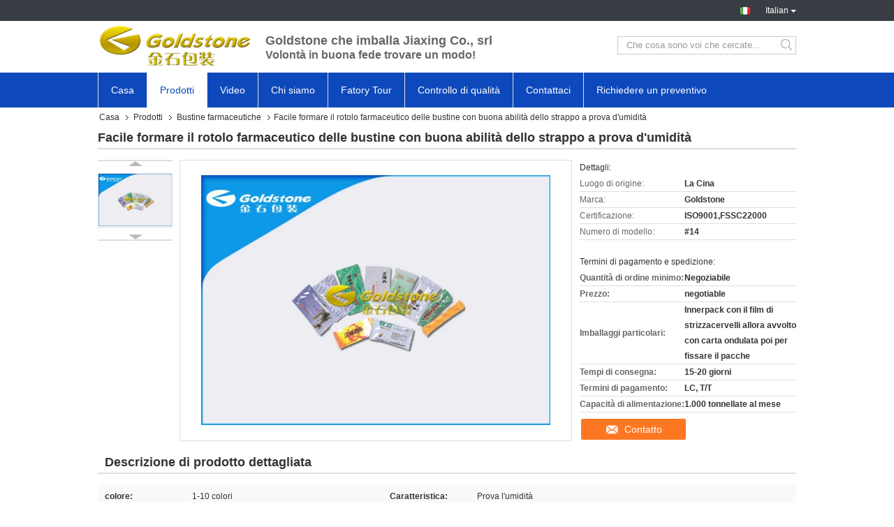

--- FILE ---
content_type: text/html
request_url: https://italian.heatsealfoillids.com/sale-9438533-easy-to-form-pharmaceutical-sachets-roll-with-good-tear-ability-moisture-proof.html
body_size: 26246
content:

<!DOCTYPE html>
<html lang="it">
<head>
	<meta charset="utf-8">
	<meta http-equiv="X-UA-Compatible" content="IE=edge">
	<meta name="viewport" content="width=device-width, initial-scale=1.0, maximum-scale=5.1, minimum-scale=1">
    <meta property="og:title" content="Facile formare il rotolo farmaceutico delle bustine con buona abilità dello strappo a prova d'umidità" />
<meta property="og:description" content="alta qualità Facile formare il rotolo farmaceutico delle bustine con buona abilità dello strappo a prova d'umidità dalla Cina, Leader della Cina borsa farmaceutica del dettaglio Prodotto,  sacchi di carta della farmacia fabbriche,  sacchi di carta della farmacia prodotti." />
<meta property="og:type" content="product" />
<meta property="og:availability" content="instock" />
<meta property="og:site_name" content="Goldstone Packaging Jiaxing Co.,Ltd" />
<meta property="og:url" content="https://italian.heatsealfoillids.com/sale-9438533-easy-to-form-pharmaceutical-sachets-roll-with-good-tear-ability-moisture-proof.html" />
<meta property="og:image" content="https://italian.heatsealfoillids.com/photo/ps15074095-easy_to_form_pharmaceutical_sachets_roll_with_good_tear_ability_moisture_proof.jpg" />
<link rel="canonical" href="https://italian.heatsealfoillids.com/sale-9438533-easy-to-form-pharmaceutical-sachets-roll-with-good-tear-ability-moisture-proof.html" />
<link rel="alternate" href="https://m.italian.heatsealfoillids.com/sale-9438533-easy-to-form-pharmaceutical-sachets-roll-with-good-tear-ability-moisture-proof.html" media="only screen and (max-width: 640px)" />
<style type="text/css">
/*<![CDATA[*/
.consent__cookie {position: fixed;top: 0;left: 0;width: 100%;height: 0%;z-index: 100000;}.consent__cookie_bg {position: fixed;top: 0;left: 0;width: 100%;height: 100%;background: #000;opacity: .6;display: none }.consent__cookie_rel {position: fixed;bottom:0;left: 0;width: 100%;background: #fff;display: -webkit-box;display: -ms-flexbox;display: flex;flex-wrap: wrap;padding: 24px 80px;-webkit-box-sizing: border-box;box-sizing: border-box;-webkit-box-pack: justify;-ms-flex-pack: justify;justify-content: space-between;-webkit-transition: all ease-in-out .3s;transition: all ease-in-out .3s }.consent__close {position: absolute;top: 20px;right: 20px;cursor: pointer }.consent__close svg {fill: #777 }.consent__close:hover svg {fill: #000 }.consent__cookie_box {flex: 1;word-break: break-word;}.consent__warm {color: #777;font-size: 16px;margin-bottom: 12px;line-height: 19px }.consent__title {color: #333;font-size: 20px;font-weight: 600;margin-bottom: 12px;line-height: 23px }.consent__itxt {color: #333;font-size: 14px;margin-bottom: 12px;display: -webkit-box;display: -ms-flexbox;display: flex;-webkit-box-align: center;-ms-flex-align: center;align-items: center }.consent__itxt i {display: -webkit-inline-box;display: -ms-inline-flexbox;display: inline-flex;width: 28px;height: 28px;border-radius: 50%;background: #e0f9e9;margin-right: 8px;-webkit-box-align: center;-ms-flex-align: center;align-items: center;-webkit-box-pack: center;-ms-flex-pack: center;justify-content: center }.consent__itxt svg {fill: #3ca860 }.consent__txt {color: #a6a6a6;font-size: 14px;margin-bottom: 8px;line-height: 17px }.consent__btns {display: -webkit-box;display: -ms-flexbox;display: flex;-webkit-box-orient: vertical;-webkit-box-direction: normal;-ms-flex-direction: column;flex-direction: column;-webkit-box-pack: center;-ms-flex-pack: center;justify-content: center;flex-shrink: 0;}.consent__btn {width: 280px;height: 40px;line-height: 40px;text-align: center;background: #3ca860;color: #fff;border-radius: 4px;margin: 8px 0;-webkit-box-sizing: border-box;box-sizing: border-box;cursor: pointer }.consent__btn:hover {background: #00823b }.consent__btn.empty {color: #3ca860;border: 1px solid #3ca860;background: #fff }.consent__btn.empty:hover {background: #3ca860;color: #fff }.open .consent__cookie_bg {display: block }.open .consent__cookie_rel {bottom: 0 }@media (max-width: 760px) {.consent__btns {width: 100%;align-items: center;}.consent__cookie_rel {padding: 20px 24px }}.consent__cookie.open {display: block;}.consent__cookie {display: none;}
/*]]>*/
</style>
<script type="text/javascript">
/*<![CDATA[*/
window.isvideotpl = 0;window.detailurl = '';

var colorUrl = '';
var aisearch = 0;
window.playerReportUrl='/vod/view_count/report';
var g_tp = '';
var query_string = ["Products","Detail"];
var customtplcolor = 99321;
window.predomainsub = "";
/*]]>*/
</script>
<title>Facile formare il rotolo farmaceutico delle bustine con buona abilità dello strappo a prova d'umidità</title>
    <meta name="keywords" content="borsa farmaceutica del dettaglio, sacchi di carta della farmacia, Bustine farmaceutiche" />
    <meta name="description" content="alta qualità Facile formare il rotolo farmaceutico delle bustine con buona abilità dello strappo a prova d'umidità dalla Cina, Leader della Cina borsa farmaceutica del dettaglio Prodotto,  sacchi di carta della farmacia fabbriche,  sacchi di carta della farmacia prodotti." />
    <link type='text/css' rel='stylesheet' href='/??/images/global.css,/photo/heatsealfoillids/sitetpl/style/common.css?ver=1731056504' media='all'>
			  <script type='text/javascript' src='/js/jquery.js'></script></head>
<body>
<script>
var originProductInfo = '';
var originProductInfo = {"showproduct":1,"pid":"9438533","name":"Facile formare il rotolo farmaceutico delle bustine con buona abilit\u00e0 dello strappo a prova d&#039;umidit\u00e0","source_url":"\/sale-9438533-facile-formare-il-rotolo-farmaceutico-delle-bustine-con-buona-abilit-dello-strappo-a-prova-d-umidit.html","picurl":"\/photo\/pd15074095-easy_to_form_pharmaceutical_sachets_roll_with_good_tear_ability_moisture_proof.jpg","propertyDetail":[["colore","1-10 colori"],["Caratteristica","Prova l&#039;umidit\u00e0"],["Spessore","cliente richiesto"],["Struttura","Varie strutture"]],"company_name":null,"picurl_c":"\/photo\/pc15074095-easy_to_form_pharmaceutical_sachets_roll_with_good_tear_ability_moisture_proof.jpg","price":"negotiable","username":"Yoly","viewTime":"Ultimo Login : 1 orario 56 minuti fa","subject":"Qual \u00e8 il prezzo FOB sulla vostra Facile formare il rotolo farmaceutico delle bustine con buona abilit\u00e0 dello strappo a prova d&#039;umidit\u00e0","countrycode":"CN"};
var save_url = "/contactsave.html";
var update_url = "/updateinquiry.html";
var productInfo = {};
var defaulProductInfo = {};
var myDate = new Date();
var curDate = myDate.getFullYear()+'-'+(parseInt(myDate.getMonth())+1)+'-'+myDate.getDate();
var message = '';
var default_pop = 1;
var leaveMessageDialog = document.getElementsByClassName('leave-message-dialog')[0]; // 获取弹层
var _$$ = function (dom) {
    return document.querySelectorAll(dom);
};
resInfo = originProductInfo;
defaulProductInfo.pid = resInfo['pid'];
defaulProductInfo.productName = resInfo['name'];
defaulProductInfo.productInfo = resInfo['propertyDetail'];
defaulProductInfo.productImg = resInfo['picurl_c'];
defaulProductInfo.subject = resInfo['subject'];
defaulProductInfo.productImgAlt = resInfo['name'];
var inquirypopup_tmp = 1;
var message = 'Caro,'+'\r\n'+"Sono interessato a"+' '+trim(resInfo['name'])+", potresti inviarmi maggiori dettagli come tipo, dimensioni, MOQ, materiale, ecc."+'\r\n'+"Grazie!"+'\r\n'+"Aspettando la tua risposta.";
var message_1 = 'Caro,'+'\r\n'+"Sono interessato a"+' '+trim(resInfo['name'])+", potresti inviarmi maggiori dettagli come tipo, dimensioni, MOQ, materiale, ecc."+'\r\n'+"Grazie!"+'\r\n'+"Aspettando la tua risposta.";
var message_2 = 'Ciao,'+'\r\n'+"sto cercando"+' '+trim(resInfo['name'])+", per favore inviami il prezzo, le specifiche e l'immagine."+'\r\n'+"La tua rapida risposta sarà molto apprezzata."+'\r\n'+"Non esitate a contattarmi per ulteriori informazioni."+'\r\n'+"Molte grazie.";
var message_3 = 'Ciao,'+'\r\n'+trim(resInfo['name'])+' '+"soddisfa le mie aspettative."+'\r\n'+"Per favore dammi il prezzo migliore e qualche altra informazione sul prodotto."+'\r\n'+"Non esitate a contattarmi tramite la mia posta."+'\r\n'+"Molte grazie.";

var message_4 = 'Caro,'+'\r\n'+"Qual è il prezzo FOB sul tuo"+' '+trim(resInfo['name'])+'?'+'\r\n'+"Qual è il nome del porto più vicino?"+'\r\n'+"Per favore rispondimi il prima possibile, sarebbe meglio condividere ulteriori informazioni."+'\r\n'+"Saluti!";
var message_5 = 'Ciao,'+'\r\n'+"Sono molto interessato al tuo"+' '+trim(resInfo['name'])+'.'+'\r\n'+"Inviami i dettagli del tuo prodotto."+'\r\n'+"In attesa di una tua rapida risposta."+'\r\n'+"Non esitate a contattarmi per posta."+'\r\n'+"Saluti!";

var message_6 = 'Caro,'+'\r\n'+"Forniscici informazioni sul tuo"+' '+trim(resInfo['name'])+", come tipo, dimensione, materiale e, naturalmente, il miglior prezzo."+'\r\n'+"In attesa di una tua rapida risposta."+'\r\n'+"Grazie!";
var message_7 = 'Caro,'+'\r\n'+"Puoi fornire"+' '+trim(resInfo['name'])+" per noi?"+'\r\n'+"Per prima cosa vogliamo un listino prezzi e alcuni dettagli del prodotto."+'\r\n'+"Spero di ricevere una risposta al più presto e non vedo l'ora di collaborare."+'\r\n'+"Grazie mille.";
var message_8 = 'Ciao,'+'\r\n'+"sto cercando"+' '+trim(resInfo['name'])+", per favore dammi alcune informazioni più dettagliate sul prodotto."+'\r\n'+"Attendo con ansia la vostra risposta."+'\r\n'+"Grazie!";
var message_9 = 'Ciao,'+'\r\n'+"Il tuo"+' '+trim(resInfo['name'])+" soddisfa molto bene le mie esigenze."+'\r\n'+"Inviami il prezzo, le specifiche e un modello simile andrà bene."+'\r\n'+"Sentiti libero di chattare con me."+'\r\n'+"Grazie!";
var message_10 = 'Caro,'+'\r\n'+"Voglio saperne di più sui dettagli e sulla citazione di"+' '+trim(resInfo['name'])+'.'+'\r\n'+"Non esitate a contattarmi."+'\r\n'+"Saluti!";

var r = getRandom(1,10);

defaulProductInfo.message = eval("message_"+r);

var mytAjax = {

    post: function(url, data, fn) {
        var xhr = new XMLHttpRequest();
        xhr.open("POST", url, true);
        xhr.setRequestHeader("Content-Type", "application/x-www-form-urlencoded;charset=UTF-8");
        xhr.setRequestHeader("X-Requested-With", "XMLHttpRequest");
        xhr.setRequestHeader('Content-Type','text/plain;charset=UTF-8');
        xhr.onreadystatechange = function() {
            if(xhr.readyState == 4 && (xhr.status == 200 || xhr.status == 304)) {
                fn.call(this, xhr.responseText);
            }
        };
        xhr.send(data);
    },

    postform: function(url, data, fn) {
        var xhr = new XMLHttpRequest();
        xhr.open("POST", url, true);
        xhr.setRequestHeader("X-Requested-With", "XMLHttpRequest");
        xhr.onreadystatechange = function() {
            if(xhr.readyState == 4 && (xhr.status == 200 || xhr.status == 304)) {
                fn.call(this, xhr.responseText);
            }
        };
        xhr.send(data);
    }
};
window.onload = function(){
    leaveMessageDialog = document.getElementsByClassName('leave-message-dialog')[0];
    if (window.localStorage.recordDialogStatus=='undefined' || (window.localStorage.recordDialogStatus!='undefined' && window.localStorage.recordDialogStatus != curDate)) {
        setTimeout(function(){
            if(parseInt(inquirypopup_tmp%10) == 1){
                creatDialog(defaulProductInfo, 1);
            }
        }, 6000);
    }
};
function trim(str)
{
    str = str.replace(/(^\s*)/g,"");
    return str.replace(/(\s*$)/g,"");
};
function getRandom(m,n){
    var num = Math.floor(Math.random()*(m - n) + n);
    return num;
};
function strBtn(param) {

    var starattextarea = document.getElementById("textareamessage").value.length;
    var email = document.getElementById("startEmail").value;

    var default_tip = document.querySelectorAll(".watermark_container").length;
    if (20 < starattextarea && starattextarea < 3000) {
        if(default_tip>0){
            document.getElementById("textareamessage1").parentNode.parentNode.nextElementSibling.style.display = "none";
        }else{
            document.getElementById("textareamessage1").parentNode.nextElementSibling.style.display = "none";
        }

    } else {
        if(default_tip>0){
            document.getElementById("textareamessage1").parentNode.parentNode.nextElementSibling.style.display = "block";
        }else{
            document.getElementById("textareamessage1").parentNode.nextElementSibling.style.display = "block";
        }

        return;
    }

    // var re = /^([a-zA-Z0-9_-])+@([a-zA-Z0-9_-])+\.([a-zA-Z0-9_-])+/i;/*邮箱不区分大小写*/
    var re = /^[a-zA-Z0-9][\w-]*(\.?[\w-]+)*@[a-zA-Z0-9-]+(\.[a-zA-Z0-9]+)+$/i;
    if (!re.test(email)) {
        document.getElementById("startEmail").nextElementSibling.style.display = "block";
        return;
    } else {
        document.getElementById("startEmail").nextElementSibling.style.display = "none";
    }

    var subject = document.getElementById("pop_subject").value;
    var pid = document.getElementById("pop_pid").value;
    var message = document.getElementById("textareamessage").value;
    var sender_email = document.getElementById("startEmail").value;
    var tel = '';
    if (document.getElementById("tel0") != undefined && document.getElementById("tel0") != '')
        tel = document.getElementById("tel0").value;
    var form_serialize = '&tel='+tel;

    form_serialize = form_serialize.replace(/\+/g, "%2B");
    mytAjax.post(save_url,"pid="+pid+"&subject="+subject+"&email="+sender_email+"&message="+(message)+form_serialize,function(res){
        var mes = JSON.parse(res);
        if(mes.status == 200){
            var iid = mes.iid;
            document.getElementById("pop_iid").value = iid;
            document.getElementById("pop_uuid").value = mes.uuid;

            if(typeof gtag_report_conversion === "function"){
                gtag_report_conversion();//执行统计js代码
            }
            if(typeof fbq === "function"){
                fbq('track','Purchase');//执行统计js代码
            }
        }
    });
    for (var index = 0; index < document.querySelectorAll(".dialog-content-pql").length; index++) {
        document.querySelectorAll(".dialog-content-pql")[index].style.display = "none";
    };
    $('#idphonepql').val(tel);
    document.getElementById("dialog-content-pql-id").style.display = "block";
    ;
};
function twoBtnOk(param) {

    var selectgender = document.getElementById("Mr").innerHTML;
    var iid = document.getElementById("pop_iid").value;
    var sendername = document.getElementById("idnamepql").value;
    var senderphone = document.getElementById("idphonepql").value;
    var sendercname = document.getElementById("idcompanypql").value;
    var uuid = document.getElementById("pop_uuid").value;
    var gender = 2;
    if(selectgender == 'Mr.') gender = 0;
    if(selectgender == 'Mrs.') gender = 1;
    var pid = document.getElementById("pop_pid").value;
    var form_serialize = '';

        form_serialize = form_serialize.replace(/\+/g, "%2B");

    mytAjax.post(update_url,"iid="+iid+"&gender="+gender+"&uuid="+uuid+"&name="+(sendername)+"&tel="+(senderphone)+"&company="+(sendercname)+form_serialize,function(res){});

    for (var index = 0; index < document.querySelectorAll(".dialog-content-pql").length; index++) {
        document.querySelectorAll(".dialog-content-pql")[index].style.display = "none";
    };
    document.getElementById("dialog-content-pql-ok").style.display = "block";

};
function toCheckMust(name) {
    $('#'+name+'error').hide();
}
function handClidk(param) {
    var starattextarea = document.getElementById("textareamessage1").value.length;
    var email = document.getElementById("startEmail1").value;
    var default_tip = document.querySelectorAll(".watermark_container").length;
    if (20 < starattextarea && starattextarea < 3000) {
        if(default_tip>0){
            document.getElementById("textareamessage1").parentNode.parentNode.nextElementSibling.style.display = "none";
        }else{
            document.getElementById("textareamessage1").parentNode.nextElementSibling.style.display = "none";
        }

    } else {
        if(default_tip>0){
            document.getElementById("textareamessage1").parentNode.parentNode.nextElementSibling.style.display = "block";
        }else{
            document.getElementById("textareamessage1").parentNode.nextElementSibling.style.display = "block";
        }

        return;
    }

    // var re = /^([a-zA-Z0-9_-])+@([a-zA-Z0-9_-])+\.([a-zA-Z0-9_-])+/i;
    var re = /^[a-zA-Z0-9][\w-]*(\.?[\w-]+)*@[a-zA-Z0-9-]+(\.[a-zA-Z0-9]+)+$/i;
    if (!re.test(email)) {
        document.getElementById("startEmail1").nextElementSibling.style.display = "block";
        return;
    } else {
        document.getElementById("startEmail1").nextElementSibling.style.display = "none";
    }

    var subject = document.getElementById("pop_subject").value;
    var pid = document.getElementById("pop_pid").value;
    var message = document.getElementById("textareamessage1").value;
    var sender_email = document.getElementById("startEmail1").value;
    var form_serialize = tel = '';
    if (document.getElementById("tel1") != undefined && document.getElementById("tel1") != '')
        tel = document.getElementById("tel1").value;
        mytAjax.post(save_url,"email="+sender_email+"&tel="+tel+"&pid="+pid+"&message="+message+"&subject="+subject+form_serialize,function(res){

        var mes = JSON.parse(res);
        if(mes.status == 200){
            var iid = mes.iid;
            document.getElementById("pop_iid").value = iid;
            document.getElementById("pop_uuid").value = mes.uuid;
            if(typeof gtag_report_conversion === "function"){
                gtag_report_conversion();//执行统计js代码
            }
        }

    });
    for (var index = 0; index < document.querySelectorAll(".dialog-content-pql").length; index++) {
        document.querySelectorAll(".dialog-content-pql")[index].style.display = "none";
    };
    $('#idphonepql').val(tel);
    document.getElementById("dialog-content-pql-id").style.display = "block";

};
window.addEventListener('load', function () {
    $('.checkbox-wrap label').each(function(){
        if($(this).find('input').prop('checked')){
            $(this).addClass('on')
        }else {
            $(this).removeClass('on')
        }
    })
    $(document).on('click', '.checkbox-wrap label' , function(ev){
        if (ev.target.tagName.toUpperCase() != 'INPUT') {
            $(this).toggleClass('on')
        }
    })
})

function hand_video(pdata) {
    data = JSON.parse(pdata);
    productInfo.productName = data.productName;
    productInfo.productInfo = data.productInfo;
    productInfo.productImg = data.productImg;
    productInfo.subject = data.subject;

    var message = 'Caro,'+'\r\n'+"Sono interessato a"+' '+trim(data.productName)+", potresti inviarmi maggiori dettagli come tipo, dimensione, quantità, materiale, ecc."+'\r\n'+"Grazie!"+'\r\n'+"Aspettando la tua risposta.";

    var message = 'Caro,'+'\r\n'+"Sono interessato a"+' '+trim(data.productName)+", potresti inviarmi maggiori dettagli come tipo, dimensioni, MOQ, materiale, ecc."+'\r\n'+"Grazie!"+'\r\n'+"Aspettando la tua risposta.";
    var message_1 = 'Caro,'+'\r\n'+"Sono interessato a"+' '+trim(data.productName)+", potresti inviarmi maggiori dettagli come tipo, dimensioni, MOQ, materiale, ecc."+'\r\n'+"Grazie!"+'\r\n'+"Aspettando la tua risposta.";
    var message_2 = 'Ciao,'+'\r\n'+"sto cercando"+' '+trim(data.productName)+", per favore inviami il prezzo, le specifiche e l'immagine."+'\r\n'+"La tua rapida risposta sarà molto apprezzata."+'\r\n'+"Non esitate a contattarmi per ulteriori informazioni."+'\r\n'+"Molte grazie.";
    var message_3 = 'Ciao,'+'\r\n'+trim(data.productName)+' '+"soddisfa le mie aspettative."+'\r\n'+"Per favore dammi il prezzo migliore e qualche altra informazione sul prodotto."+'\r\n'+"Non esitate a contattarmi tramite la mia posta."+'\r\n'+"Molte grazie.";

    var message_4 = 'Caro,'+'\r\n'+"Qual è il prezzo FOB sul tuo"+' '+trim(data.productName)+'?'+'\r\n'+"Qual è il nome del porto più vicino?"+'\r\n'+"Per favore rispondimi il prima possibile, sarebbe meglio condividere ulteriori informazioni."+'\r\n'+"Saluti!";
    var message_5 = 'Ciao,'+'\r\n'+"Sono molto interessato al tuo"+' '+trim(data.productName)+'.'+'\r\n'+"Inviami i dettagli del tuo prodotto."+'\r\n'+"In attesa di una tua rapida risposta."+'\r\n'+"Non esitate a contattarmi per posta."+'\r\n'+"Saluti!";

    var message_6 = 'Caro,'+'\r\n'+"Forniscici informazioni sul tuo"+' '+trim(data.productName)+", come tipo, dimensione, materiale e, naturalmente, il miglior prezzo."+'\r\n'+"In attesa di una tua rapida risposta."+'\r\n'+"Grazie!";
    var message_7 = 'Caro,'+'\r\n'+"Puoi fornire"+' '+trim(data.productName)+" per noi?"+'\r\n'+"Per prima cosa vogliamo un listino prezzi e alcuni dettagli del prodotto."+'\r\n'+"Spero di ricevere una risposta al più presto e non vedo l'ora di collaborare."+'\r\n'+"Grazie mille.";
    var message_8 = 'Ciao,'+'\r\n'+"sto cercando"+' '+trim(data.productName)+", per favore dammi alcune informazioni più dettagliate sul prodotto."+'\r\n'+"Attendo con ansia la vostra risposta."+'\r\n'+"Grazie!";
    var message_9 = 'Ciao,'+'\r\n'+"Il tuo"+' '+trim(data.productName)+" soddisfa molto bene le mie esigenze."+'\r\n'+"Inviami il prezzo, le specifiche e un modello simile andrà bene."+'\r\n'+"Sentiti libero di chattare con me."+'\r\n'+"Grazie!";
    var message_10 = 'Caro,'+'\r\n'+"Voglio saperne di più sui dettagli e sulla citazione di"+' '+trim(data.productName)+'.'+'\r\n'+"Non esitate a contattarmi."+'\r\n'+"Saluti!";

    var r = getRandom(1,10);

    productInfo.message = eval("message_"+r);
    if(parseInt(inquirypopup_tmp/10) == 1){
        productInfo.message = "";
    }
    productInfo.pid = data.pid;
    creatDialog(productInfo, 2);
};

function handDialog(pdata) {
    data = JSON.parse(pdata);
    productInfo.productName = data.productName;
    productInfo.productInfo = data.productInfo;
    productInfo.productImg = data.productImg;
    productInfo.subject = data.subject;

    var message = 'Caro,'+'\r\n'+"Sono interessato a"+' '+trim(data.productName)+", potresti inviarmi maggiori dettagli come tipo, dimensione, quantità, materiale, ecc."+'\r\n'+"Grazie!"+'\r\n'+"Aspettando la tua risposta.";

    var message = 'Caro,'+'\r\n'+"Sono interessato a"+' '+trim(data.productName)+", potresti inviarmi maggiori dettagli come tipo, dimensioni, MOQ, materiale, ecc."+'\r\n'+"Grazie!"+'\r\n'+"Aspettando la tua risposta.";
    var message_1 = 'Caro,'+'\r\n'+"Sono interessato a"+' '+trim(data.productName)+", potresti inviarmi maggiori dettagli come tipo, dimensioni, MOQ, materiale, ecc."+'\r\n'+"Grazie!"+'\r\n'+"Aspettando la tua risposta.";
    var message_2 = 'Ciao,'+'\r\n'+"sto cercando"+' '+trim(data.productName)+", per favore inviami il prezzo, le specifiche e l'immagine."+'\r\n'+"La tua rapida risposta sarà molto apprezzata."+'\r\n'+"Non esitate a contattarmi per ulteriori informazioni."+'\r\n'+"Molte grazie.";
    var message_3 = 'Ciao,'+'\r\n'+trim(data.productName)+' '+"soddisfa le mie aspettative."+'\r\n'+"Per favore dammi il prezzo migliore e qualche altra informazione sul prodotto."+'\r\n'+"Non esitate a contattarmi tramite la mia posta."+'\r\n'+"Molte grazie.";

    var message_4 = 'Caro,'+'\r\n'+"Qual è il prezzo FOB sul tuo"+' '+trim(data.productName)+'?'+'\r\n'+"Qual è il nome del porto più vicino?"+'\r\n'+"Per favore rispondimi il prima possibile, sarebbe meglio condividere ulteriori informazioni."+'\r\n'+"Saluti!";
    var message_5 = 'Ciao,'+'\r\n'+"Sono molto interessato al tuo"+' '+trim(data.productName)+'.'+'\r\n'+"Inviami i dettagli del tuo prodotto."+'\r\n'+"In attesa di una tua rapida risposta."+'\r\n'+"Non esitate a contattarmi per posta."+'\r\n'+"Saluti!";

    var message_6 = 'Caro,'+'\r\n'+"Forniscici informazioni sul tuo"+' '+trim(data.productName)+", come tipo, dimensione, materiale e, naturalmente, il miglior prezzo."+'\r\n'+"In attesa di una tua rapida risposta."+'\r\n'+"Grazie!";
    var message_7 = 'Caro,'+'\r\n'+"Puoi fornire"+' '+trim(data.productName)+" per noi?"+'\r\n'+"Per prima cosa vogliamo un listino prezzi e alcuni dettagli del prodotto."+'\r\n'+"Spero di ricevere una risposta al più presto e non vedo l'ora di collaborare."+'\r\n'+"Grazie mille.";
    var message_8 = 'Ciao,'+'\r\n'+"sto cercando"+' '+trim(data.productName)+", per favore dammi alcune informazioni più dettagliate sul prodotto."+'\r\n'+"Attendo con ansia la vostra risposta."+'\r\n'+"Grazie!";
    var message_9 = 'Ciao,'+'\r\n'+"Il tuo"+' '+trim(data.productName)+" soddisfa molto bene le mie esigenze."+'\r\n'+"Inviami il prezzo, le specifiche e un modello simile andrà bene."+'\r\n'+"Sentiti libero di chattare con me."+'\r\n'+"Grazie!";
    var message_10 = 'Caro,'+'\r\n'+"Voglio saperne di più sui dettagli e sulla citazione di"+' '+trim(data.productName)+'.'+'\r\n'+"Non esitate a contattarmi."+'\r\n'+"Saluti!";

    var r = getRandom(1,10);

    productInfo.message = eval("message_"+r);
    if(parseInt(inquirypopup_tmp/10) == 1){
        productInfo.message = "";
    }
    productInfo.pid = data.pid;
    creatDialog(productInfo, 2);
};

function closepql(param) {

    leaveMessageDialog.style.display = 'none';
};

function closepql2(param) {

    for (var index = 0; index < document.querySelectorAll(".dialog-content-pql").length; index++) {
        document.querySelectorAll(".dialog-content-pql")[index].style.display = "none";
    };
    document.getElementById("dialog-content-pql-ok").style.display = "block";
};

function decodeHtmlEntities(str) {
    var tempElement = document.createElement('div');
    tempElement.innerHTML = str;
    return tempElement.textContent || tempElement.innerText || '';
}

function initProduct(productInfo,type){

    productInfo.productName = decodeHtmlEntities(productInfo.productName);
    productInfo.message = decodeHtmlEntities(productInfo.message);

    leaveMessageDialog = document.getElementsByClassName('leave-message-dialog')[0];
    leaveMessageDialog.style.display = "block";
    if(type == 3){
        var popinquiryemail = document.getElementById("popinquiryemail").value;
        _$$("#startEmail1")[0].value = popinquiryemail;
    }else{
        _$$("#startEmail1")[0].value = "";
    }
    _$$("#startEmail")[0].value = "";
    _$$("#idnamepql")[0].value = "";
    _$$("#idphonepql")[0].value = "";
    _$$("#idcompanypql")[0].value = "";

    _$$("#pop_pid")[0].value = productInfo.pid;
    _$$("#pop_subject")[0].value = productInfo.subject;
    
    if(parseInt(inquirypopup_tmp/10) == 1){
        productInfo.message = "";
    }

    _$$("#textareamessage1")[0].value = productInfo.message;
    _$$("#textareamessage")[0].value = productInfo.message;

    _$$("#dialog-content-pql-id .titlep")[0].innerHTML = productInfo.productName;
    _$$("#dialog-content-pql-id img")[0].setAttribute("src", productInfo.productImg);
    _$$("#dialog-content-pql-id img")[0].setAttribute("alt", productInfo.productImgAlt);

    _$$("#dialog-content-pql-id-hand img")[0].setAttribute("src", productInfo.productImg);
    _$$("#dialog-content-pql-id-hand img")[0].setAttribute("alt", productInfo.productImgAlt);
    _$$("#dialog-content-pql-id-hand .titlep")[0].innerHTML = productInfo.productName;

    if (productInfo.productInfo.length > 0) {
        var ul2, ul;
        ul = document.createElement("ul");
        for (var index = 0; index < productInfo.productInfo.length; index++) {
            var el = productInfo.productInfo[index];
            var li = document.createElement("li");
            var span1 = document.createElement("span");
            span1.innerHTML = el[0] + ":";
            var span2 = document.createElement("span");
            span2.innerHTML = el[1];
            li.appendChild(span1);
            li.appendChild(span2);
            ul.appendChild(li);

        }
        ul2 = ul.cloneNode(true);
        if (type === 1) {
            _$$("#dialog-content-pql-id .left")[0].replaceChild(ul, _$$("#dialog-content-pql-id .left ul")[0]);
        } else {
            _$$("#dialog-content-pql-id-hand .left")[0].replaceChild(ul2, _$$("#dialog-content-pql-id-hand .left ul")[0]);
            _$$("#dialog-content-pql-id .left")[0].replaceChild(ul, _$$("#dialog-content-pql-id .left ul")[0]);
        }
    };
    for (var index = 0; index < _$$("#dialog-content-pql-id .right ul li").length; index++) {
        _$$("#dialog-content-pql-id .right ul li")[index].addEventListener("click", function (params) {
            _$$("#dialog-content-pql-id .right #Mr")[0].innerHTML = this.innerHTML
        }, false)

    };

};
function closeInquiryCreateDialog() {
    document.getElementById("xuanpan_dialog_box_pql").style.display = "none";
};
function showInquiryCreateDialog() {
    document.getElementById("xuanpan_dialog_box_pql").style.display = "block";
};
function submitPopInquiry(){
    var message = document.getElementById("inquiry_message").value;
    var email = document.getElementById("inquiry_email").value;
    var subject = defaulProductInfo.subject;
    var pid = defaulProductInfo.pid;
    if (email === undefined) {
        showInquiryCreateDialog();
        document.getElementById("inquiry_email").style.border = "1px solid red";
        return false;
    };
    if (message === undefined) {
        showInquiryCreateDialog();
        document.getElementById("inquiry_message").style.border = "1px solid red";
        return false;
    };
    if (email.search(/^\w+((-\w+)|(\.\w+))*\@[A-Za-z0-9]+((\.|-)[A-Za-z0-9]+)*\.[A-Za-z0-9]+$/) == -1) {
        document.getElementById("inquiry_email").style.border= "1px solid red";
        showInquiryCreateDialog();
        return false;
    } else {
        document.getElementById("inquiry_email").style.border= "";
    };
    if (message.length < 20 || message.length >3000) {
        showInquiryCreateDialog();
        document.getElementById("inquiry_message").style.border = "1px solid red";
        return false;
    } else {
        document.getElementById("inquiry_message").style.border = "";
    };
    var tel = '';
    if (document.getElementById("tel") != undefined && document.getElementById("tel") != '')
        tel = document.getElementById("tel").value;

    mytAjax.post(save_url,"pid="+pid+"&subject="+subject+"&email="+email+"&message="+(message)+'&tel='+tel,function(res){
        var mes = JSON.parse(res);
        if(mes.status == 200){
            var iid = mes.iid;
            document.getElementById("pop_iid").value = iid;
            document.getElementById("pop_uuid").value = mes.uuid;

        }
    });
    initProduct(defaulProductInfo);
    for (var index = 0; index < document.querySelectorAll(".dialog-content-pql").length; index++) {
        document.querySelectorAll(".dialog-content-pql")[index].style.display = "none";
    };
    $('#idphonepql').val(tel);
    document.getElementById("dialog-content-pql-id").style.display = "block";

};

//带附件上传
function submitPopInquiryfile(email_id,message_id,check_sort,name_id,phone_id,company_id,attachments){

    if(typeof(check_sort) == 'undefined'){
        check_sort = 0;
    }
    var message = document.getElementById(message_id).value;
    var email = document.getElementById(email_id).value;
    var attachments = document.getElementById(attachments).value;
    if(typeof(name_id) !== 'undefined' && name_id != ""){
        var name  = document.getElementById(name_id).value;
    }
    if(typeof(phone_id) !== 'undefined' && phone_id != ""){
        var phone = document.getElementById(phone_id).value;
    }
    if(typeof(company_id) !== 'undefined' && company_id != ""){
        var company = document.getElementById(company_id).value;
    }
    var subject = defaulProductInfo.subject;
    var pid = defaulProductInfo.pid;

    if(check_sort == 0){
        if (email === undefined) {
            showInquiryCreateDialog();
            document.getElementById(email_id).style.border = "1px solid red";
            return false;
        };
        if (message === undefined) {
            showInquiryCreateDialog();
            document.getElementById(message_id).style.border = "1px solid red";
            return false;
        };

        if (email.search(/^\w+((-\w+)|(\.\w+))*\@[A-Za-z0-9]+((\.|-)[A-Za-z0-9]+)*\.[A-Za-z0-9]+$/) == -1) {
            document.getElementById(email_id).style.border= "1px solid red";
            showInquiryCreateDialog();
            return false;
        } else {
            document.getElementById(email_id).style.border= "";
        };
        if (message.length < 20 || message.length >3000) {
            showInquiryCreateDialog();
            document.getElementById(message_id).style.border = "1px solid red";
            return false;
        } else {
            document.getElementById(message_id).style.border = "";
        };
    }else{

        if (message === undefined) {
            showInquiryCreateDialog();
            document.getElementById(message_id).style.border = "1px solid red";
            return false;
        };

        if (email === undefined) {
            showInquiryCreateDialog();
            document.getElementById(email_id).style.border = "1px solid red";
            return false;
        };

        if (message.length < 20 || message.length >3000) {
            showInquiryCreateDialog();
            document.getElementById(message_id).style.border = "1px solid red";
            return false;
        } else {
            document.getElementById(message_id).style.border = "";
        };

        if (email.search(/^\w+((-\w+)|(\.\w+))*\@[A-Za-z0-9]+((\.|-)[A-Za-z0-9]+)*\.[A-Za-z0-9]+$/) == -1) {
            document.getElementById(email_id).style.border= "1px solid red";
            showInquiryCreateDialog();
            return false;
        } else {
            document.getElementById(email_id).style.border= "";
        };

    };

    mytAjax.post(save_url,"pid="+pid+"&subject="+subject+"&email="+email+"&message="+message+"&company="+company+"&attachments="+attachments,function(res){
        var mes = JSON.parse(res);
        if(mes.status == 200){
            var iid = mes.iid;
            document.getElementById("pop_iid").value = iid;
            document.getElementById("pop_uuid").value = mes.uuid;

            if(typeof gtag_report_conversion === "function"){
                gtag_report_conversion();//执行统计js代码
            }
            if(typeof fbq === "function"){
                fbq('track','Purchase');//执行统计js代码
            }
        }
    });
    initProduct(defaulProductInfo);

    if(name !== undefined && name != ""){
        _$$("#idnamepql")[0].value = name;
    }

    if(phone !== undefined && phone != ""){
        _$$("#idphonepql")[0].value = phone;
    }

    if(company !== undefined && company != ""){
        _$$("#idcompanypql")[0].value = company;
    }

    for (var index = 0; index < document.querySelectorAll(".dialog-content-pql").length; index++) {
        document.querySelectorAll(".dialog-content-pql")[index].style.display = "none";
    };
    document.getElementById("dialog-content-pql-id").style.display = "block";

};
function submitPopInquiryByParam(email_id,message_id,check_sort,name_id,phone_id,company_id){

    if(typeof(check_sort) == 'undefined'){
        check_sort = 0;
    }

    var senderphone = '';
    var message = document.getElementById(message_id).value;
    var email = document.getElementById(email_id).value;
    if(typeof(name_id) !== 'undefined' && name_id != ""){
        var name  = document.getElementById(name_id).value;
    }
    if(typeof(phone_id) !== 'undefined' && phone_id != ""){
        var phone = document.getElementById(phone_id).value;
        senderphone = phone;
    }
    if(typeof(company_id) !== 'undefined' && company_id != ""){
        var company = document.getElementById(company_id).value;
    }
    var subject = defaulProductInfo.subject;
    var pid = defaulProductInfo.pid;

    if(check_sort == 0){
        if (email === undefined) {
            showInquiryCreateDialog();
            document.getElementById(email_id).style.border = "1px solid red";
            return false;
        };
        if (message === undefined) {
            showInquiryCreateDialog();
            document.getElementById(message_id).style.border = "1px solid red";
            return false;
        };

        if (email.search(/^\w+((-\w+)|(\.\w+))*\@[A-Za-z0-9]+((\.|-)[A-Za-z0-9]+)*\.[A-Za-z0-9]+$/) == -1) {
            document.getElementById(email_id).style.border= "1px solid red";
            showInquiryCreateDialog();
            return false;
        } else {
            document.getElementById(email_id).style.border= "";
        };
        if (message.length < 20 || message.length >3000) {
            showInquiryCreateDialog();
            document.getElementById(message_id).style.border = "1px solid red";
            return false;
        } else {
            document.getElementById(message_id).style.border = "";
        };
    }else{

        if (message === undefined) {
            showInquiryCreateDialog();
            document.getElementById(message_id).style.border = "1px solid red";
            return false;
        };

        if (email === undefined) {
            showInquiryCreateDialog();
            document.getElementById(email_id).style.border = "1px solid red";
            return false;
        };

        if (message.length < 20 || message.length >3000) {
            showInquiryCreateDialog();
            document.getElementById(message_id).style.border = "1px solid red";
            return false;
        } else {
            document.getElementById(message_id).style.border = "";
        };

        if (email.search(/^\w+((-\w+)|(\.\w+))*\@[A-Za-z0-9]+((\.|-)[A-Za-z0-9]+)*\.[A-Za-z0-9]+$/) == -1) {
            document.getElementById(email_id).style.border= "1px solid red";
            showInquiryCreateDialog();
            return false;
        } else {
            document.getElementById(email_id).style.border= "";
        };

    };

    var productsku = "";
    if($("#product_sku").length > 0){
        productsku = $("#product_sku").html();
    }

    mytAjax.post(save_url,"tel="+senderphone+"&pid="+pid+"&subject="+subject+"&email="+email+"&message="+message+"&messagesku="+encodeURI(productsku),function(res){
        var mes = JSON.parse(res);
        if(mes.status == 200){
            var iid = mes.iid;
            document.getElementById("pop_iid").value = iid;
            document.getElementById("pop_uuid").value = mes.uuid;

            if(typeof gtag_report_conversion === "function"){
                gtag_report_conversion();//执行统计js代码
            }
            if(typeof fbq === "function"){
                fbq('track','Purchase');//执行统计js代码
            }
        }
    });
    initProduct(defaulProductInfo);

    if(name !== undefined && name != ""){
        _$$("#idnamepql")[0].value = name;
    }

    if(phone !== undefined && phone != ""){
        _$$("#idphonepql")[0].value = phone;
    }

    if(company !== undefined && company != ""){
        _$$("#idcompanypql")[0].value = company;
    }

    for (var index = 0; index < document.querySelectorAll(".dialog-content-pql").length; index++) {
        document.querySelectorAll(".dialog-content-pql")[index].style.display = "none";

    };
    document.getElementById("dialog-content-pql-id").style.display = "block";

};

function creat_videoDialog(productInfo, type) {

    if(type == 1){
        if(default_pop != 1){
            return false;
        }
        window.localStorage.recordDialogStatus = curDate;
    }else{
        default_pop = 0;
    }
    initProduct(productInfo, type);
    if (type === 1) {
        // 自动弹出
        for (var index = 0; index < document.querySelectorAll(".dialog-content-pql").length; index++) {

            document.querySelectorAll(".dialog-content-pql")[index].style.display = "none";
        };
        document.getElementById("dialog-content-pql").style.display = "block";
    } else {
        // 手动弹出
        for (var index = 0; index < document.querySelectorAll(".dialog-content-pql").length; index++) {
            document.querySelectorAll(".dialog-content-pql")[index].style.display = "none";
        };
        document.getElementById("dialog-content-pql-id-hand").style.display = "block";
    }
}

function creatDialog(productInfo, type) {

    if(type == 1){
        if(default_pop != 1){
            return false;
        }
        window.localStorage.recordDialogStatus = curDate;
    }else{
        default_pop = 0;
    }
    initProduct(productInfo, type);
    if (type === 1) {
        // 自动弹出
        for (var index = 0; index < document.querySelectorAll(".dialog-content-pql").length; index++) {

            document.querySelectorAll(".dialog-content-pql")[index].style.display = "none";
        };
        document.getElementById("dialog-content-pql").style.display = "block";
    } else {
        // 手动弹出
        for (var index = 0; index < document.querySelectorAll(".dialog-content-pql").length; index++) {
            document.querySelectorAll(".dialog-content-pql")[index].style.display = "none";
        };
        document.getElementById("dialog-content-pql-id-hand").style.display = "block";
    }
}

//带邮箱信息打开询盘框 emailtype=1表示带入邮箱
function openDialog(emailtype){
    var type = 2;//不带入邮箱，手动弹出
    if(emailtype == 1){
        var popinquiryemail = document.getElementById("popinquiryemail").value;
        // var re = /^([a-zA-Z0-9_-])+@([a-zA-Z0-9_-])+\.([a-zA-Z0-9_-])+/i;
        var re = /^[a-zA-Z0-9][\w-]*(\.?[\w-]+)*@[a-zA-Z0-9-]+(\.[a-zA-Z0-9]+)+$/i;
        if (!re.test(popinquiryemail)) {
            //前端提示样式;
            showInquiryCreateDialog();
            document.getElementById("popinquiryemail").style.border = "1px solid red";
            return false;
        } else {
            //前端提示样式;
        }
        var type = 3;
    }
    creatDialog(defaulProductInfo,type);
}

//上传附件
function inquiryUploadFile(){
    var fileObj = document.querySelector("#fileId").files[0];
    //构建表单数据
    var formData = new FormData();
    var filesize = fileObj.size;
    if(filesize > 10485760 || filesize == 0) {
        document.getElementById("filetips").style.display = "block";
        return false;
    }else {
        document.getElementById("filetips").style.display = "none";
    }
    formData.append('popinquiryfile', fileObj);
    document.getElementById("quotefileform").reset();
    var save_url = "/inquiryuploadfile.html";
    mytAjax.postform(save_url,formData,function(res){
        var mes = JSON.parse(res);
        if(mes.status == 200){
            document.getElementById("uploader-file-info").innerHTML = document.getElementById("uploader-file-info").innerHTML + "<span class=op>"+mes.attfile.name+"<a class=delatt id=att"+mes.attfile.id+" onclick=delatt("+mes.attfile.id+");>Delete</a></span>";
            var nowattachs = document.getElementById("attachments").value;
            if( nowattachs !== ""){
                var attachs = JSON.parse(nowattachs);
                attachs[mes.attfile.id] = mes.attfile;
            }else{
                var attachs = {};
                attachs[mes.attfile.id] = mes.attfile;
            }
            document.getElementById("attachments").value = JSON.stringify(attachs);
        }
    });
}
//附件删除
function delatt(attid)
{
    var nowattachs = document.getElementById("attachments").value;
    if( nowattachs !== ""){
        var attachs = JSON.parse(nowattachs);
        if(attachs[attid] == ""){
            return false;
        }
        var formData = new FormData();
        var delfile = attachs[attid]['filename'];
        var save_url = "/inquirydelfile.html";
        if(delfile != "") {
            formData.append('delfile', delfile);
            mytAjax.postform(save_url, formData, function (res) {
                if(res !== "") {
                    var mes = JSON.parse(res);
                    if (mes.status == 200) {
                        delete attachs[attid];
                        document.getElementById("attachments").value = JSON.stringify(attachs);
                        var s = document.getElementById("att"+attid);
                        s.parentNode.remove();
                    }
                }
            });
        }
    }else{
        return false;
    }
}

</script>
<div class="leave-message-dialog" style="display: none">
<style>
    .leave-message-dialog .close:before, .leave-message-dialog .close:after{
        content:initial;
    }
</style>
<div class="dialog-content-pql" id="dialog-content-pql" style="display: none">
    <span class="close" onclick="closepql()"><img src="/images/close.png" alt="close"></span>
    <div class="title">
        <p class="firstp-pql">Lasciate un messaggio</p>
        <p class="lastp-pql">Ti richiameremo presto!</p>
    </div>
    <div class="form">
        <div class="textarea">
            <textarea style='font-family: robot;'  name="" id="textareamessage" cols="30" rows="10" style="margin-bottom:14px;width:100%"
                placeholder="Inserite i dettagli della richiesta."></textarea>
        </div>
        <p class="error-pql"> <span class="icon-pql"><img src="/images/error.png" alt="Goldstone Packaging Jiaxing Co.,Ltd"></span> Il tuo messaggio deve contenere da 20 a 3000 caratteri!</p>
        <input id="startEmail" type="text" placeholder="Entri nel vostro email" onkeydown="if(event.keyCode === 13){ strBtn();}">
        <p class="error-pql"><span class="icon-pql"><img src="/images/error.png" alt="Goldstone Packaging Jiaxing Co.,Ltd"></span> Si prega di controllare la tua email! </p>
                <div class="operations">
            <div class='btn' id="submitStart" type="submit" onclick="strBtn()">Invia</div>
        </div>
            </div>
</div>
<div class="dialog-content-pql dialog-content-pql-id" id="dialog-content-pql-id" style="display:none">
        <span class="close" onclick="closepql2()"><svg t="1648434466530" class="icon" viewBox="0 0 1024 1024" version="1.1" xmlns="http://www.w3.org/2000/svg" p-id="2198" width="16" height="16"><path d="M576 512l277.333333 277.333333-64 64-277.333333-277.333333L234.666667 853.333333 170.666667 789.333333l277.333333-277.333333L170.666667 234.666667 234.666667 170.666667l277.333333 277.333333L789.333333 170.666667 853.333333 234.666667 576 512z" fill="#444444" p-id="2199"></path></svg></span>
    <div class="left">
        <div class="img"><img></div>
        <p class="titlep"></p>
        <ul> </ul>
    </div>
    <div class="right">
                <p class="title">Ulteriori informazioni facilitano una migliore comunicazione.</p>
                <div style="position: relative;">
            <div class="mr"> <span id="Mr">Sig.</span>
                <ul>
                    <li>Sig.</li>
                    <li>Signora</li>
                </ul>
            </div>
            <input style="text-indent: 80px;" type="text" id="idnamepql" placeholder="Inserisci il tuo nome">
        </div>
        <input type="text"  id="idphonepql"  placeholder="Numero di telefono">
        <input type="text" id="idcompanypql"  placeholder="società" onkeydown="if(event.keyCode === 13){ twoBtnOk();}">
                <div class="btn form_new" id="twoBtnOk" onclick="twoBtnOk()">ok</div>
    </div>
</div>

<div class="dialog-content-pql dialog-content-pql-ok" id="dialog-content-pql-ok" style="display:none">
        <span class="close" onclick="closepql()"><svg t="1648434466530" class="icon" viewBox="0 0 1024 1024" version="1.1" xmlns="http://www.w3.org/2000/svg" p-id="2198" width="16" height="16"><path d="M576 512l277.333333 277.333333-64 64-277.333333-277.333333L234.666667 853.333333 170.666667 789.333333l277.333333-277.333333L170.666667 234.666667 234.666667 170.666667l277.333333 277.333333L789.333333 170.666667 853.333333 234.666667 576 512z" fill="#444444" p-id="2199"></path></svg></span>
    <div class="duihaook"></div>
        <p class="title">Inviato con successo!</p>
        <p class="p1" style="text-align: center; font-size: 18px; margin-top: 14px;">Ti richiameremo presto!</p>
    <div class="btn" onclick="closepql()" id="endOk" style="margin: 0 auto;margin-top: 50px;">ok</div>
</div>
<div class="dialog-content-pql dialog-content-pql-id dialog-content-pql-id-hand" id="dialog-content-pql-id-hand"
    style="display:none">
     <input type="hidden" name="pop_pid" id="pop_pid" value="0">
     <input type="hidden" name="pop_subject" id="pop_subject" value="">
     <input type="hidden" name="pop_iid" id="pop_iid" value="0">
     <input type="hidden" name="pop_uuid" id="pop_uuid" value="0">
        <span class="close" onclick="closepql()"><svg t="1648434466530" class="icon" viewBox="0 0 1024 1024" version="1.1" xmlns="http://www.w3.org/2000/svg" p-id="2198" width="16" height="16"><path d="M576 512l277.333333 277.333333-64 64-277.333333-277.333333L234.666667 853.333333 170.666667 789.333333l277.333333-277.333333L170.666667 234.666667 234.666667 170.666667l277.333333 277.333333L789.333333 170.666667 853.333333 234.666667 576 512z" fill="#444444" p-id="2199"></path></svg></span>
    <div class="left">
        <div class="img"><img></div>
        <p class="titlep"></p>
        <ul> </ul>
    </div>
    <div class="right" style="float:right">
                <div class="title">
            <p class="firstp-pql">Lasciate un messaggio</p>
            <p class="lastp-pql">Ti richiameremo presto!</p>
        </div>
                <div class="form">
            <div class="textarea">
                <textarea style='font-family: robot;' name="message" id="textareamessage1" cols="30" rows="10"
                    placeholder="Inserite i dettagli della richiesta."></textarea>
            </div>
            <p class="error-pql"> <span class="icon-pql"><img src="/images/error.png" alt="Goldstone Packaging Jiaxing Co.,Ltd"></span> Il tuo messaggio deve contenere da 20 a 3000 caratteri!</p>

                            <input style="display:none" id="tel1" name="tel" type="text" oninput="value=value.replace(/[^0-9_+-]/g,'');" placeholder="Numero di telefono">
                        <input id='startEmail1' name='email' data-type='1' type='text'
                   placeholder="Entri nel vostro email"
                   onkeydown='if(event.keyCode === 13){ handClidk();}'>
            
            <p class='error-pql'><span class='icon-pql'>
                    <img src="/images/error.png" alt="Goldstone Packaging Jiaxing Co.,Ltd"></span> Si prega di controllare la tua email!            </p>

            <div class="operations">
                <div class='btn' id="submitStart1" type="submit" onclick="handClidk()">Invia</div>
            </div>
        </div>
    </div>
</div>
</div>
<div id="xuanpan_dialog_box_pql" class="xuanpan_dialog_box_pql"
    style="display:none;background:rgba(0,0,0,.6);width:100%;height:100%;position: fixed;top:0;left:0;z-index: 999999;">
    <div class="box_pql"
      style="width:526px;height:206px;background:rgba(255,255,255,1);opacity:1;border-radius:4px;position: absolute;left: 50%;top: 50%;transform: translate(-50%,-50%);">
      <div onclick="closeInquiryCreateDialog()" class="close close_create_dialog"
        style="cursor: pointer;height:42px;width:40px;float:right;padding-top: 16px;"><span
          style="display: inline-block;width: 25px;height: 2px;background: rgb(114, 114, 114);transform: rotate(45deg); "><span
            style="display: block;width: 25px;height: 2px;background: rgb(114, 114, 114);transform: rotate(-90deg); "></span></span>
      </div>
      <div
        style="height: 72px; overflow: hidden; text-overflow: ellipsis; display:-webkit-box;-ebkit-line-clamp: 3;-ebkit-box-orient: vertical; margin-top: 58px; padding: 0 84px; font-size: 18px; color: rgba(51, 51, 51, 1); text-align: center; ">
        Si prega di lasciare la propria e-mail corretta e i requisiti dettagliati (20-3000 caratteri).</div>
      <div onclick="closeInquiryCreateDialog()" class="close_create_dialog"
        style="width: 139px; height: 36px; background: rgba(253, 119, 34, 1); border-radius: 4px; margin: 16px auto; color: rgba(255, 255, 255, 1); font-size: 18px; line-height: 36px; text-align: center;">
        ok</div>
    </div>
</div>
<!--<a style="display: none" title='' href="/webim/webim_tab.html" class="footer_webim_a" rel="nofollow" onclick= 'setwebimCookie(,,);' target="_blank">
    <div class="footer_webim" style="display:none">
        <div class="chat-button-content">
            <i class="chat-button"></i>
        </div>
    </div>
</a>-->

<div class="cont_main_whole">
    <style>
.select_language dt div:hover,
.select_language dt a:hover
{
        color: #ff7519;
    text-decoration: underline;
    }
    .select_language dt div{
        color: #333;
    }
</style>
<div class="f_header_mainall_son2">
	<div class="fh_phone">
		<div class="fh_phone_inner">
			<!--            <a href="#" class="f_cur"><span class="fh_guoqi"></span>English<span class="fh_jiantou"></span></a>-->
            				<div class="f_cur select_language_wrap" id="selectlang">
                    					<div id="tranimg"
					   class="a ope italian">Italian						<span class="fh_jiantou"></span>
					</div>
					<dl id="p_l" class="select_language" style="display: none">
                        							<dt class="english">
                                                                                    <div class="language-select__link" style="cursor: pointer;" onclick="window.location.href='https://www.heatsealfoillids.com/sale-9438533-easy-to-form-pharmaceutical-sachets-roll-with-good-tear-ability-moisture-proof.html'">English</div>
                        							</dt>
                        							<dt class="french">
                                                                                    <div class="language-select__link" style="cursor: pointer;" onclick="window.location.href='https://french.heatsealfoillids.com/sale-9438533-easy-to-form-pharmaceutical-sachets-roll-with-good-tear-ability-moisture-proof.html'">French</div>
                        							</dt>
                        							<dt class="german">
                                                                                    <div class="language-select__link" style="cursor: pointer;" onclick="window.location.href='https://german.heatsealfoillids.com/sale-9438533-easy-to-form-pharmaceutical-sachets-roll-with-good-tear-ability-moisture-proof.html'">German</div>
                        							</dt>
                        							<dt class="italian">
                                                                                    <div class="language-select__link" style="cursor: pointer;" onclick="window.location.href='https://italian.heatsealfoillids.com/sale-9438533-easy-to-form-pharmaceutical-sachets-roll-with-good-tear-ability-moisture-proof.html'">Italian</div>
                        							</dt>
                        							<dt class="russian">
                                                                                    <div class="language-select__link" style="cursor: pointer;" onclick="window.location.href='https://russian.heatsealfoillids.com/sale-9438533-easy-to-form-pharmaceutical-sachets-roll-with-good-tear-ability-moisture-proof.html'">Russian</div>
                        							</dt>
                        							<dt class="spanish">
                                                                                    <div class="language-select__link" style="cursor: pointer;" onclick="window.location.href='https://spanish.heatsealfoillids.com/sale-9438533-easy-to-form-pharmaceutical-sachets-roll-with-good-tear-ability-moisture-proof.html'">Spanish</div>
                        							</dt>
                        							<dt class="portuguese">
                                                                                    <div class="language-select__link" style="cursor: pointer;" onclick="window.location.href='https://portuguese.heatsealfoillids.com/sale-9438533-easy-to-form-pharmaceutical-sachets-roll-with-good-tear-ability-moisture-proof.html'">Portuguese</div>
                        							</dt>
                        							<dt class="dutch">
                                                                                    <div class="language-select__link" style="cursor: pointer;" onclick="window.location.href='https://dutch.heatsealfoillids.com/sale-9438533-easy-to-form-pharmaceutical-sachets-roll-with-good-tear-ability-moisture-proof.html'">Dutch</div>
                        							</dt>
                        							<dt class="greek">
                                                                                    <div class="language-select__link" style="cursor: pointer;" onclick="window.location.href='https://greek.heatsealfoillids.com/sale-9438533-easy-to-form-pharmaceutical-sachets-roll-with-good-tear-ability-moisture-proof.html'">Greek</div>
                        							</dt>
                        							<dt class="japanese">
                                                                                    <div class="language-select__link" style="cursor: pointer;" onclick="window.location.href='https://japanese.heatsealfoillids.com/sale-9438533-easy-to-form-pharmaceutical-sachets-roll-with-good-tear-ability-moisture-proof.html'">Japanese</div>
                        							</dt>
                        							<dt class="korean">
                                                                                    <div class="language-select__link" style="cursor: pointer;" onclick="window.location.href='https://korean.heatsealfoillids.com/sale-9438533-easy-to-form-pharmaceutical-sachets-roll-with-good-tear-ability-moisture-proof.html'">Korean</div>
                        							</dt>
                        							<dt class="arabic">
                                                                                    <div class="language-select__link" style="cursor: pointer;" onclick="window.location.href='https://arabic.heatsealfoillids.com/sale-9438533-easy-to-form-pharmaceutical-sachets-roll-with-good-tear-ability-moisture-proof.html'">Arabic</div>
                        							</dt>
                        							<dt class="hindi">
                                                                                    <div class="language-select__link" style="cursor: pointer;" onclick="window.location.href='https://hindi.heatsealfoillids.com/sale-9438533-easy-to-form-pharmaceutical-sachets-roll-with-good-tear-ability-moisture-proof.html'">Hindi</div>
                        							</dt>
                        							<dt class="turkish">
                                                                                    <div class="language-select__link" style="cursor: pointer;" onclick="window.location.href='https://turkish.heatsealfoillids.com/sale-9438533-easy-to-form-pharmaceutical-sachets-roll-with-good-tear-ability-moisture-proof.html'">Turkish</div>
                        							</dt>
                        							<dt class="indonesian">
                                                                                    <div class="language-select__link" style="cursor: pointer;" onclick="window.location.href='https://indonesian.heatsealfoillids.com/sale-9438533-easy-to-form-pharmaceutical-sachets-roll-with-good-tear-ability-moisture-proof.html'">Indonesian</div>
                        							</dt>
                        							<dt class="vietnamese">
                                                                                    <div class="language-select__link" style="cursor: pointer;" onclick="window.location.href='https://vietnamese.heatsealfoillids.com/sale-9438533-easy-to-form-pharmaceutical-sachets-roll-with-good-tear-ability-moisture-proof.html'">Vietnamese</div>
                        							</dt>
                        							<dt class="thai">
                                                                                    <div class="language-select__link" style="cursor: pointer;" onclick="window.location.href='https://thai.heatsealfoillids.com/sale-9438533-easy-to-form-pharmaceutical-sachets-roll-with-good-tear-ability-moisture-proof.html'">Thai</div>
                        							</dt>
                        							<dt class="bengali">
                                                                                    <div class="language-select__link" style="cursor: pointer;" onclick="window.location.href='https://bengali.heatsealfoillids.com/sale-9438533-easy-to-form-pharmaceutical-sachets-roll-with-good-tear-ability-moisture-proof.html'">Bengali</div>
                        							</dt>
                        							<dt class="persian">
                                                                                    <div class="language-select__link" style="cursor: pointer;" onclick="window.location.href='https://persian.heatsealfoillids.com/sale-9438533-easy-to-form-pharmaceutical-sachets-roll-with-good-tear-ability-moisture-proof.html'">Persian</div>
                        							</dt>
                        							<dt class="polish">
                                                                                    <div class="language-select__link" style="cursor: pointer;" onclick="window.location.href='https://polish.heatsealfoillids.com/sale-9438533-easy-to-form-pharmaceutical-sachets-roll-with-good-tear-ability-moisture-proof.html'">Polish</div>
                        							</dt>
                        					</dl>
				</div>
            			<p class="phone" style="display:none;">
				<span class="phone_icon"></span>
				<span id="hourZone"></span>
			</p>

			<div class="clearfix"></div>
		</div>
	</div>
	<div class="f_header_mainall_son2_inner">
		<div class="fh_logo">
            <a title="Goldstone Packaging Jiaxing Co.,Ltd" href="//italian.heatsealfoillids.com"><img onerror="$(this).parent().hide();" src="/logo.gif" alt="Goldstone Packaging Jiaxing Co.,Ltd" /></a>		</div>
		<div class="fh_logotxt">
            			<span class="fh_logotxt_s"><p><span style="font-size:16px"><span style="font-size:18px">Goldstone che imballa Jiaxing Co., srl</span><span style="font-size:16px"></span></span></p> 

<p><span style="font-size:16px">Volontà in buona fede trovare un modo!</span></p></span>
		</div>
		<div class="fh_search">
			<div class="fh_search_input">
				<form action="" method="POST" onsubmit="return jsWidgetSearch(this,'');">
					<input type="text" name="keyword" placeholder="Che cosa sono voi che cercate..."
						   value="">
					<button type="submit" name="submit">Search</button>
				</form>
				<div class="clearfix"></div>
			</div>
		</div>
		<div class="clearfix"></div>
	</div>
</div>

<script>
    if (window.addEventListener) {
        window.addEventListener("load", function () {
            $(".select_language_wrap").mouseover(function () {
                $(this).children(".select_language").show();
            })
            $(".select_language_wrap").mouseout(function () {
                $(this).children(".select_language").hide();
            })
            if ((typeof(show_f_header_main_dealZoneHour) != "undefined") && show_f_header_main_dealZoneHour) {
                f_header_main_dealZoneHour(
                    "00",
                    "8",
                    "00",
                    "17",
                    "",
                    "");
            }
        }, false);
    }
    else {
        window.attachEvent("onload", function () {
            $(".select_language_wrap").mouseover(function () {
                $(this).children(".select_language").show();
            })
            $(".select_language_wrap").mouseout(function () {
                $(this).children(".select_language").hide();
            })
            if ((typeof(show_f_header_main_dealZoneHour) != "undefined") && show_f_header_main_dealZoneHour) {
                f_header_main_dealZoneHour(
                    "00",
                    "8",
                    "00",
                    "17",
                    "",
                    "");
            }
        });
    }
</script>    <div class='f_header_nav_son2'>
    <div class='header_nav_tabs'>
        <div class='first_dt '>
            <a title="" href="/">Casa</a>        </div>
        <div             class="active">
            <a title="" href="/products.html">Prodotti</a>        </div>
                    <div>
                <a target="_blank" title="" href="/video.html">Video</a>            </div>
                        <div >
            <a title="" href="/aboutus.html">Chi siamo</a>        </div>
        <div >
            <a title="" href="/factory.html">Fatory Tour</a>        </div>
                <div >
            <a title="" href="/quality.html">Controllo di qualità</a>        </div>
                        <div >
            <a title="" href="/contactus.html">Contattaci</a>        </div>
        <div class="last_dt ">
            <form id="f_header_nav_form" method="post" >
                <input type="hidden" name="pid" value="9438533"/>
                <div class="a">
                    <span
                            onclick="document.getElementById('f_header_nav_form').action='/contactnow.html';document.getElementById('f_header_nav_form').submit();">
                        Richiedere un preventivo                    </span>
                </div>
            </form>
        </div>
        <div>
                    </div>
    </div>
</div></div>
<div class="cont_main_box">
   <div class="f_header_breadcrumb">
    <a title="" href="/">Casa</a>    <a title="" href="/products.html">Prodotti</a><a title="" href="/supplier-176842-pharmaceutical-sachets">Bustine farmaceutiche</a><h2 class="index-bread" >Facile formare il rotolo farmaceutico delle bustine con buona abilità dello strappo a prova d&#039;umidità</h2></div>
    <div class="f_product_detailmain_lrV3">
    <h1>Facile formare il rotolo farmaceutico delle bustine con buona abilità dello strappo a prova d&#039;umidità</h1>
<div class="cont" style="position: relative;">
            <div class="s_pt_box">
            <div class="Previous_box"><a title="Facile formare il rotolo farmaceutico delle bustine con buona abilità dello strappo a prova d'umidità"  id="prev" class="gray"></a></div>
            <div id="slidePic">
                <ul>
                                                                <li>
                            <a href="javascript:;" title="Facile formare il rotolo farmaceutico delle bustine con buona abilità dello strappo a prova d&#039;umidità"><img src="/photo/pd15074095-easy_to_form_pharmaceutical_sachets_roll_with_good_tear_ability_moisture_proof.jpg" alt="Facile formare il rotolo farmaceutico delle bustine con buona abilità dello strappo a prova d&#039;umidità" /></a>                        </li>
                                    </ul>
            </div>
            <div class="next_box"><a title="Facile formare il rotolo farmaceutico delle bustine con buona abilità dello strappo a prova d'umidità"  id="next"></a></div>
        </div>
        <div class="cont_m">
        <table width="100%" height="100%">
            <tbody>
            <tr>
                <td style="vertical-align: middle;text-align: center;">
                                        <a id="largeimg" target="_blank" title="Facile formare il rotolo farmaceutico delle bustine con buona abilità dello strappo a prova d&#039;umidità" href="/photo/pl15074095-easy_to_form_pharmaceutical_sachets_roll_with_good_tear_ability_moisture_proof.jpg"><img id="productImg" rel="/photo/pl15074095-easy_to_form_pharmaceutical_sachets_roll_with_good_tear_ability_moisture_proof.jpg" src="/photo/pl15074095-easy_to_form_pharmaceutical_sachets_roll_with_good_tear_ability_moisture_proof.jpg" alt="Facile formare il rotolo farmaceutico delle bustine con buona abilità dello strappo a prova d&#039;umidità" /></a>                </td>
            </tr>
            </tbody>
        </table>
    </div>
        <div class="cont_r cont_r_wide">
        <div class="h3">Dettagli:</div>
                    <table class="tables data" width="100%" border="0" cellpadding="0" cellspacing="0">
                <tbody>
                                    <tr>
                        <td class="p_name">Luogo di origine:</td>
                        <td class="p_attribute">La Cina</td>
                    </tr>
                                    <tr>
                        <td class="p_name">Marca:</td>
                        <td class="p_attribute">Goldstone</td>
                    </tr>
                                    <tr>
                        <td class="p_name">Certificazione:</td>
                        <td class="p_attribute">ISO9001,FSSC22000</td>
                    </tr>
                                    <tr>
                        <td class="p_name">Numero di modello:</td>
                        <td class="p_attribute">#14</td>
                    </tr>
                                                </tbody>
            </table>
        
                    <div class="h3" style="margin-top: 20px;">Termini di pagamento e spedizione:</div>
            <table class="tables data" width="100%" border="0" cellpadding="0" cellspacing="0">
                <tbody>
                                    <tr>
                        <th class="p_name">Quantità di ordine minimo:</th>
                        <td class="p_attribute">Negoziabile</td>
                    </tr>
                                    <tr>
                        <th class="p_name">Prezzo:</th>
                        <td class="p_attribute">negotiable</td>
                    </tr>
                                    <tr>
                        <th class="p_name">Imballaggi particolari:</th>
                        <td class="p_attribute">Innerpack con il film di strizzacervelli allora avvolto con carta ondulata poi per fissare il pacche</td>
                    </tr>
                                    <tr>
                        <th class="p_name">Tempi di consegna:</th>
                        <td class="p_attribute">15-20 giorni</td>
                    </tr>
                                    <tr>
                        <th class="p_name">Termini di pagamento:</th>
                        <td class="p_attribute">LC, T/T</td>
                    </tr>
                                    <tr>
                        <th class="p_name">Capacità di alimentazione:</th>
                        <td class="p_attribute">1.000 tonnellate al mese</td>
                    </tr>
                                                </tbody>
            </table>
                                <a href="javascript:void(0);" onclick= 'handDialog("{\"pid\":\"9438533\",\"productName\":\"Facile formare il rotolo farmaceutico delle bustine con buona abilit\\u00e0 dello strappo a prova d&#039;umidit\\u00e0\",\"productInfo\":[[\"colore\",\"1-10 colori\"],[\"Caratteristica\",\"Prova l&#039;umidit\\u00e0\"],[\"Spessore\",\"cliente richiesto\"],[\"Struttura\",\"Varie strutture\"]],\"subject\":\"Qual \\u00e8 il prezzo FOB sulla vostra Facile formare il rotolo farmaceutico delle bustine con buona abilit\\u00e0 dello strappo a prova d&#039;umidit\\u00e0\",\"productImg\":\"\\/photo\\/pc15074095-easy_to_form_pharmaceutical_sachets_roll_with_good_tear_ability_moisture_proof.jpg\"}")' class="btn contact_btn">Contatto</a>
                    </div>
    <div class="clearfix"></div>
</div>
</div>
<script type="text/javascript">
    var areaList = [
        {image:'/photo/pl15074095-easy_to_form_pharmaceutical_sachets_roll_with_good_tear_ability_moisture_proof.jpg',bigimage:'/photo/pl15074095-easy_to_form_pharmaceutical_sachets_roll_with_good_tear_ability_moisture_proof.jpg'}];
    $(document).ready(function () {
        if (!$('#slidePic')[0])
            return;
        var i = 0, p = $('#slidePic ul'), pList = $('#slidePic ul li'), len = pList.length;
        var elePrev = $('#prev'), eleNext = $('#next');
        var w = 87, num = 4;
        if (len <= num)
            eleNext.addClass('gray');

        function prev() {
            if (elePrev.hasClass('gray')) {
                return;
            }
            p.animate({
                marginTop: -(--i) * w
            }, 500);
            if (i < len - num) {
                eleNext.removeClass('gray');
            }
            if (i == 0) {
                elePrev.addClass('gray');
            }
        }

        function next() {
            if (eleNext.hasClass('gray')) {
                return;
            }
            p.animate({
                marginTop: -(++i) * w
            }, 500);
            if (i != 0) {
                elePrev.removeClass('gray');
            }
            if (i == len - num) {
                eleNext.addClass('gray');
            }
        }

        elePrev.bind('click', prev);
        eleNext.bind('click', next);
        pList.each(function (n, v) {
            $(this).click(function () {
                if (n !== 0) {
                    $(".f-product-detailmain-lr-video").css({
                        display: "none"
                    })
                } else {
                    $(".f-product-detailmain-lr-video").css({
                        display: "block"
                    })
                }
                $('#slidePic ul li.active').removeClass('active');
                $(this).addClass('active');
                show(n);
            }).mouseover(function () {
                $(this).addClass('active');
            }).mouseout(function () {
                $(this).removeClass('active');
            })
        });

        function show(i) {
            var ad = areaList[i];
            $('#productImg').attr('src', ad.image);
            $('#productImg').attr('rel', ad.bigimage);
            $('#largeimg').attr('href', ad.bigimage);

            //用来控制、切换视频与图片
            controlVideo(i);
        }

        // 扩展视频逻辑
        function controlVideo(i) {
            var t = pList.eq(i).data("type");
            if (t === "video") {
                //视频展示，继续播放
                $(".videowrap").css("display", "table");
                $("#largeimg").css("opacity", "0").hide();
                if(typeof EVD !== "undefined") EVD.showCurrentVideo("id")
                // player.playVideo();

            } else {
                //图片展示,视频暂停
                $(".videowrap").css("display", "none");
                $("#largeimg").css("opacity", "1").show();
                if(typeof EVD !== "undefined") EVD.pauseAllVideo()
                // player.pauseVideo();
            }
        }
    });
    (function ($) {
        $.fn.imagezoom = function (options) {
            var settings = {
                xzoom: 310,
                yzoom: 380,
                offset: 10,
                position: "BTR",
                preload: 1
            };
            if (options) {
                $.extend(settings, options);
            }
            var noalt = '';
            var self = this;
            $(this).bind("mouseenter", function (ev) {
                var imageLeft = $(this).offset().left;//元素左边距
                var imageTop = $(this).offset().top;//元素顶边距
                var imageWidth = $(this).get(0).offsetWidth;//图片宽度
                var imageHeight = $(this).get(0).offsetHeight;//图片高度
                var boxLeft = $(this).parent().offset().left;//父框左边距
                var boxTop = $(this).parent().offset().top;//父框顶边距
                var boxWidth = $(this).parent().width();//父框宽度
                var boxHeight = $(this).parent().height();//父框高度
                noalt = $(this).attr("alt");//图片标题
                var bigimage = $(this).attr("rel");//大图地址
                $(this).attr("alt", '');//清空图片alt
                if ($("div.zoomDiv").get().length == 0) {
                    $(".f_product_detailmain_lrV3 .cont_r").append("<div class='zoomDiv'><img class='bigimg' src='" + bigimage + "'/></div>");
                    $(document.body).append("<div class='zoomMask'>&nbsp;</div>");//放大镜框及遮罩
                }
                if (settings.position == "BTR") {
                    if (boxLeft + boxWidth + settings.offset + settings.xzoom > screen.width) {
                        leftpos = boxLeft - settings.offset - settings.xzoom;
                    } else {
                        leftpos = boxLeft + boxWidth + settings.offset;
                    }
                } else {
                    leftpos = imageLeft - settings.xzoom - settings.offset;
                    if (leftpos < 0) {
                        leftpos = imageLeft + imageWidth + settings.offset;
                    }
                }
                //$("div.zoomDiv").css({ top: 0,left: 0 });
                //   $("div.zoomDiv").width(settings.xzoom);
                //   $("div.zoomDiv").height(settings.yzoom);
                $("div.zoomDiv").show();
                $(this).css('cursor', 'crosshair');
                $(document.body).mousemove(function (e) {
                    mouse = new MouseEvent(e);
                    if (mouse.x < imageLeft || mouse.x > imageLeft + imageWidth || mouse.y < imageTop || mouse.y > imageTop + imageHeight) {
                        mouseOutImage();
                        return;
                    }
                    var bigwidth = $(".bigimg").get(0).offsetWidth;
                    var bigheight = $(".bigimg").get(0).offsetHeight;
                    var scaley = 'x';
                    var scalex = 'y';
                    if (isNaN(scalex) | isNaN(scaley)) {
                        var scalex = (bigwidth / imageWidth);
                        var scaley = (bigheight / imageHeight);
                        $("div.zoomMask").width((settings.xzoom) / scalex);
                        $("div.zoomMask").height((settings.yzoom) / scaley);
                        if (scalex == 1) {
                            $("div.zoomMask").width(100);
                        }
                        if (scaley == 1) {
                            $("div.zoomMask").height(120);
                        }
                        $("div.zoomMask").css('visibility', 'visible');
                    }
                    xpos = mouse.x - $("div.zoomMask").width() / 2;
                    ypos = mouse.y - $("div.zoomMask").height() / 2;
                    xposs = mouse.x - $("div.zoomMask").width() / 2 - imageLeft;
                    yposs = mouse.y - $("div.zoomMask").height() / 2 - imageTop;
                    xpos = (mouse.x - $("div.zoomMask").width() / 2 < imageLeft) ? imageLeft : (mouse.x + $("div.zoomMask").width() / 2 > imageWidth + imageLeft) ? (imageWidth + imageLeft - $("div.zoomMask").width()) : xpos;
                    ypos = (mouse.y - $("div.zoomMask").height() / 2 < imageTop) ? imageTop : (mouse.y + $("div.zoomMask").height() / 2 > imageHeight + imageTop) ? (imageHeight + imageTop - $("div.zoomMask").height()) : ypos;
                    $("div.zoomMask").css({top: ypos, left: xpos});
                    $("div.zoomDiv").get(0).scrollLeft = xposs * scalex;
                    $("div.zoomDiv").get(0).scrollTop = yposs * scaley;
                });
            });

            function mouseOutImage() {
                $(self).attr("alt", noalt);
                $(document.body).unbind("mousemove");
                $("div.zoomMask").remove();
                $("div.zoomDiv").remove();
            }

            //预加载
            count = 0;
            if (settings.preload) {
                $('body').append("<div style='display:none;' class='jqPreload" + count + "'></div>");
                $(this).each(function () {
                    var imagetopreload = $(this).attr("rel");
                    var content = jQuery('div.jqPreload' + count + '').html();
                    jQuery('div.jqPreload' + count + '').html(content + '<img src=\"' + imagetopreload + '\">');
                });
            }
        }
    })(jQuery);

    function MouseEvent(e) {
        this.x = e.pageX;
        this.y = e.pageY;
    }

    $(function () {
        $("#productImg").imagezoom();
    });

    function setinquiryCookie(attr) {
        var exp = new Date();
        exp.setTime(exp.getTime() + 60 * 1000);
        document.cookie = 'inquiry_extr=' + escape(attr) + ";expires=" + exp.toGMTString();
    }

    $("#slidePic li").click(function(){if($(this).attr("data-type")){$(".YouTuBe_Box_Iframe").show();$(".MagicZoom").hide()}else{$(".YouTuBe_Box_Iframe").hide();$(".MagicZoom").show()}})
</script>   <div class="no_product_detaildesc" id="anchor_product_desc">
<div class="title"> Descrizione di prodotto dettagliata</div>
<table cellpadding="0" cellspacing="0" class="details_table">
    <tbody>
			<tr  >
				        <th>colore:</th>
        <td>1-10 colori</td>
		        <th>Caratteristica:</th>
        <td>Prova l'umidità</td>
		    	</tr>
			<tr class="bg_gray" >
				        <th>Spessore:</th>
        <td>cliente richiesto</td>
		        <th>Struttura:</th>
        <td>Varie strutture</td>
		    	</tr>
			<tr  >
				        <th>Forma:</th>
        <td>Rotolo di Rewind/In</td>
		        <th>Applicazione:</th>
        <td>Vestito per i granelli, polveri, paste</td>
		    	</tr>
			<tr class="bg_gray" >
				        <th>workshop:</th>
        <td>Norma GMP</td>
		    	</tr>
			<tr  >
					<th colspan="1">Evidenziare:</th>
			<td colspan="3"><h2 style='display: inline-block;font-weight: bold;font-size: 14px;'>borsa farmaceutica del dettaglio</h2>, <h2 style='display: inline-block;font-weight: bold;font-size: 14px;'>sacchi di carta della farmacia</h2></td>
			    	</tr>
	    </tbody>
</table>

<div class="details_wrap">
    <div class="clearfix"></div>
    <p><p><span style="font-size:14px"><span style="font-family:arial,helvetica,sans-serif"><strong>Facile formare bustina farmaceutica con buona abilità dello strappo in rotolo</strong><span style="font-family:arial,helvetica,sans-serif"></span></span><span style="font-size:14px"></span></span></p> 

<p> </p> 

<table border="1" cellpadding="0" cellspacing="0" style="width:650px">
	<tbody>
		<tr>
			<td style="width:192px">Colore</td> 
			<td style="width:452px">1-10 colori</td> 
		</tr>
		<tr>
			<td style="width:192px">Caratteristica</td> 
			<td style="width:452px">A prova d'umidità</td> 
		</tr>
		<tr>
			<td style="width:192px">Spessore</td> 
			<td style="width:452px">Cliente richiesto</td> 
		</tr>
		<tr>
			<td style="width:192px">Struttura</td> 
			<td style="width:452px">Varie strutture</td> 
		</tr>
		<tr>
			<td style="width:192px">Forma</td> 
			<td style="width:452px">Rotolo di Rewind/In</td> 
		</tr>
		<tr>
			<td style="width:192px">Applicazione</td> 
			<td style="width:452px">Vestito per i granelli, polveri, paste</td> 
		</tr>
		<tr>
			<td style="width:192px">Officina</td> 
			<td style="width:452px">Norma di GMP</td> 
		</tr>
	</tbody>
</table>

<p> </p> 

<div> </div> 

<div>
<p><strong>Stagnola laminata per i granelli &amp; le polveri</strong></p> 

<ul>
	<li>L'abilità eccellente dello strappo e può essere lacerata da tutta la direzione</li> 
	<li>Alta barriera per prolungare la durata di prodotto in magazzino delle droghe</li> 
	<li>Buona flessibilità e durezza a macchina, adatte ad impacchettatrice ad alta velocità</li> 
	<li>Varia struttura; Aspetto avanzato</li> 
	<li>Adatti all'impacchettatrice ad alta velocità</li> 
</ul>
</div>

<p> </p> 

<p><strong>Incarti la stagnola laminata per la strofinata antisettica</strong></p> 

<ul>
	<li>Adatto a strofinata antisettica.</li> 
	<li>Alta barriera per prolungare la durata di prodotto in magazzino del contenuto.</li> 
	<li>Adatti all'impacchettatrice ad alta velocità.</li> 
</ul>

<p><strong>La nostra società</strong></p> 

<p>Dalla sua istituzione nel 1980 s, il pacchetto di goldstone è stato una di migliori imprese d'imballaggio in Cina. Teniamo sempre la qualità di sicurezza, lo sviluppo dell'innovazione di scienza e tecnologia come nostra competitività del centro per ulteriore sviluppo.</p> 

<p>Abbiamo presentato l'attrezzatura avanzata internazionale come pure nazionale quali la macchina di rotocalcografia di colore del Giappone Fuji 11, la macchina della laminazione FL2, macchina senza solventi della laminazione di Europa, macchina di taglio ad alta velocità di Europa, pacchetto ecc. Goldstone abbiamo posseduto l'officina standard di modernizzazione di 100.000 gradi GMP, il centro moderno di R &amp; S ed il centro di prova di qualità del prodotto. Il pacchetto di Goldstone inoltre è fornito di apparecchiatura di collaudo sofisticata avanzata internazionale, quali il tester della trasmissione dell'ossigeno dell'America, il tester della trasmissione di umidità, l'analizzatore infrarosso ed il cromatografo a gas. Il pacchetto di Goldstone è onorato con la marca d'imballaggio eccellente nazionale, l'impresa alta tecnologia nazionale, una dell'impresa di stampa cinquanta principali in Cina, marchio di fabbrica famoso nella provincia di Zhejiang, prodotto di nome di marca nella provincia di Zhejiang, impresa d'imballaggio del modello nella provincia di Zhejiang.</p> 

<p>Nella storia dei più di 30 anni, prestiamo alta attenzione ad innovazione ed a ricerca e sviluppo tecnici del nuovo prodotto, ora abbiamo ottenuto 146 brevetti e fra questi brevetti, abbiamo brevetto di 22 invenzioni. Al giorno d'oggi i nostri clienti provengono non solo dalla Cina, ma anche dall'Asia, dall'Australia, da Europa, dall'Africa ecc., quali Danone, Nestle, Yakult, Marte, Ferrero, Fonterra, Yoplait, Meiji, Yili, Mengniu, L'oreal, la leva di regolazione, Hentel ecc.</p> 

<p> </p> 

<p><strong>FAQ</strong><br /> 1. Siete fabbricazione?<br /> Sì, Goldstone ha sua propria fabbrica, ora noi ha 5factories totale in Cina.<br /> 2. Che informazioni dovrei fornire per ottenere la citazione/prezzo completi?<br /> Fornisca prego:<br /> (1). Specificazione di dettaglio: usi la larghezza e lo spessore<br /> (2). Materiale richiesto<br /> (3). Archivio del materiale illustrativo di stampa o numeri di stampa.<br /> (4). Quantità<br /> (5). Porto di destinazione (se avete bisogno della citazione basata sul CIF, su CFR)<br /> 3. Quando creiamo la nostra propria progettazione del materiale illustrativo, che genere di formato siamo disponibili per voi?<br /> Il formato di AI sarebbe migliore, l'altro archivio commestibile inoltre è giusto<br /> 4. Che cosa è il vostro MOQ?<br /> Dipenda dalla specificazione, solitamente come 500KG.<br /> 5. Posso ottenere un certo campione prima di ordine?<br /> Sì, naturalmente.</p></p>
    <div class="clearfix10"></div>
</div>

	<div class="key_wrap">
		<b>Prodotto Tag:</b>
					<h2 class="tag_words">
				<a title="di buona qualità imballaggio del sacchetto del farmaco fabbrica" href="/buy-medication_pouch_packaging.html">imballaggio del sacchetto del farmaco</a>,			</h2>
					<h2 class="tag_words">
				<a title="di buona qualità borsa farmaceutica del dettaglio fabbrica" href="/buy-pharmaceutical_detail_bag.html">borsa farmaceutica del dettaglio</a>,			</h2>
					<h2 class="tag_words">
				<a title="di buona qualità sacchi di carta della farmacia fabbrica" href="/buy-pharmacy_paper_bags.html">sacchi di carta della farmacia</a>			</h2>
					</div>
</div>   <div class="no_contact_detail_2V2">
	<div class="main_title">
		<strong class="main_con">Dettagli di contatto</strong>
	</div>
	<div class="content_box">
		<div class="le">
			<strong>Goldstone Packaging Jiaxing Co.,Ltd</strong>
            <p>Persona di contatto:
				<b>Yoly</b></p>            <p>Telefono:
				<b>+8613957324863</b></p>            			<div class="social-c">
                                						<a href="mailto:yoly@goldstonepack.com" title="Goldstone Packaging Jiaxing Co.,Ltd email"><i class="icon iconfont icon-youjian icon-2"></i></a>
                                						<a href="https://api.whatsapp.com/send?phone=008618767354550" title="Goldstone Packaging Jiaxing Co.,Ltd whatsapp"><i class="icon iconfont icon-WhatsAPP icon-2"></i></a>
                                						<a href="/contactus.html#23306" title="Goldstone Packaging Jiaxing Co.,Ltd tel"><i class="icon iconfont icon-tel icon-3"></i></a>
                			</div>
		</div>
		<div class="ri">
				<b>Invia la tua richiesta direttamente a noi</b>
				<textarea id="inquiry_message_contactdetail" name="message" maxlength="3000" placeholder="Invia la tua richiesta alla nostra buona qualità Facile formare il rotolo farmaceutico delle bustine con buona abilità dello strappo a prova d&#039;umidità prodotti."></textarea>
				<input type="text" id="inquiry_email_contactdetail" placeholder="Entri nel vostro email">
            <input type="text" style="display:none" oninput="value=value.replace(/[^0-9_+-]/g,'');" id="inquiry_phone_contactdetail" placeholder="Numero di telefono">

            <button class="btn contact_btn" type="button" onclick="submitPopInquiryByParam('inquiry_email_contactdetail','inquiry_message_contactdetail',1,'','inquiry_phone_contactdetail')"><span></span>Contatto</button>
		</div>
	</div>
</div>   <div class="no_product_others_gridV3" id="anchor_product_other">
	<div class="main_title"><strong class="main_con"><span>Altri prodotti</span>
		</strong></div>
			<div class="item_wrap">
			<div class="item">
				<div class="dd">
                    <a title="Borse d&#039;imballaggio farmaceutiche del sacchetto di carta di durata di prodotto in magazzino lunga con abilità eccellente dello strappo" href="/quality-9440755-long-shelf-life-pharmaceutical-paper-sachet-packaging-bags-with-excellent-tear-ability"><img alt="Borse d&#039;imballaggio farmaceutiche del sacchetto di carta di durata di prodotto in magazzino lunga con abilità eccellente dello strappo" class="lazyi" data-original="/photo/py15079438-long_shelf_life_pharmaceutical_paper_sachet_packaging_bags_with_excellent_tear_ability.jpg" src="/images/load_icon.gif" /></a>                                    </div>
				<div class="dt">
				<span><h2><a title="Borse d&#039;imballaggio farmaceutiche del sacchetto di carta di durata di prodotto in magazzino lunga con abilità eccellente dello strappo" href="/quality-9440755-long-shelf-life-pharmaceutical-paper-sachet-packaging-bags-with-excellent-tear-ability">Borse d&#039;imballaggio farmaceutiche del sacchetto di carta di durata di prodotto in magazzino lunga con abilità eccellente dello strappo</a></h2></span>

				<div class="param">
									</div>
				</div>
				<div class="dt">
				<a href="javascript:void(0)"
				   onclick='handDialog("{\"pid\":\"9440755\",\"productName\":\"Borse d&#039;imballaggio farmaceutiche del sacchetto di carta di durata di prodotto in magazzino lunga con abilit\\u00e0 eccellente dello strappo\",\"productInfo\":[[\"colore\",\"1-10 colori\"],[\"Forma\",\"Rotolo di Rewind\\/In\"],[\"Caratteristica\",\"alta barriera\"],[\"workshop\",\"Norma GMP\"]],\"subject\":\"Quanto per la tua Borse d&#039;imballaggio farmaceutiche del sacchetto di carta di durata di prodotto in magazzino lunga con abilit\\u00e0 eccellente dello strappo\",\"productImg\":\"\\/photo\\/pc15079438-long_shelf_life_pharmaceutical_paper_sachet_packaging_bags_with_excellent_tear_ability.jpg\"}")'  class="btn getbestprice"><span></span>Miglior prezzo</a>
				</div>
			</div>
		</div>
			<div class="item_wrap">
			<div class="item">
				<div class="dd">
                    <a title="Borse farmaceutiche delle bustine della varia struttura piccole, imballaggio medico flessibile" href="/quality-9440712-various-structure-pharmaceutical-small-sachets-bags-flexible-medical-packaging"><img alt="Borse farmaceutiche delle bustine della varia struttura piccole, imballaggio medico flessibile" class="lazyi" data-original="/photo/py15079317-various_structure_pharmaceutical_small_sachets_bags_flexible_medical_packaging.jpg" src="/images/load_icon.gif" /></a>                                    </div>
				<div class="dt">
				<span><h2><a title="Borse farmaceutiche delle bustine della varia struttura piccole, imballaggio medico flessibile" href="/quality-9440712-various-structure-pharmaceutical-small-sachets-bags-flexible-medical-packaging">Borse farmaceutiche delle bustine della varia struttura piccole, imballaggio medico flessibile</a></h2></span>

				<div class="param">
									</div>
				</div>
				<div class="dt">
				<a href="javascript:void(0)"
				   onclick='handDialog("{\"pid\":\"9440712\",\"productName\":\"Borse farmaceutiche delle bustine della varia struttura piccole, imballaggio medico flessibile\",\"productInfo\":[[\"colore\",\"1-10 colori\"],[\"Struttura\",\"Varie strutture\"],[\"Forma\",\"Rotolo di Rewind\\/In\"],[\"Applicazione\",\"Vestito per i granelli, polveri, paste\"]],\"subject\":\"Vi prego di inviarmi maggiori informazioni sul vostro Borse farmaceutiche delle bustine della varia struttura piccole, imballaggio medico flessibile\",\"productImg\":\"\\/photo\\/pc15079317-various_structure_pharmaceutical_small_sachets_bags_flexible_medical_packaging.jpg\"}")'  class="btn getbestprice"><span></span>Miglior prezzo</a>
				</div>
			</div>
		</div>
			<div class="item_wrap">
			<div class="item">
				<div class="dd">
                    <a title="Saldi a caldo il film farmaceutico delle bustine del foglio di alluminio della lacca per i granelli/le polveri" href="/quality-9436229-heat-seal-lacquer-aluminium-foil-pharmaceutical-sachets-film-for-granules-powders"><img alt="Saldi a caldo il film farmaceutico delle bustine del foglio di alluminio della lacca per i granelli/le polveri" class="lazyi" data-original="/photo/py15066734-heat_seal_lacquer_aluminium_foil_pharmaceutical_sachets_film_for_granules_powders.jpg" src="/images/load_icon.gif" /></a>                                    </div>
				<div class="dt">
				<span><h2><a title="Saldi a caldo il film farmaceutico delle bustine del foglio di alluminio della lacca per i granelli/le polveri" href="/quality-9436229-heat-seal-lacquer-aluminium-foil-pharmaceutical-sachets-film-for-granules-powders">Saldi a caldo il film farmaceutico delle bustine del foglio di alluminio della lacca per i granelli/le polveri</a></h2></span>

				<div class="param">
									</div>
				</div>
				<div class="dt">
				<a href="javascript:void(0)"
				   onclick='handDialog("{\"pid\":\"9436229\",\"productName\":\"Saldi a caldo il film farmaceutico delle bustine del foglio di alluminio della lacca per i granelli\\/le polveri\",\"productInfo\":[[\"Materiale\",\"PET\\/AL\\/PE, PAPER\\/AL\\/PE\"],[\"colore\",\"1-10 colori\"],[\"Caratteristica\",\"Prova l&#039;umidit\\u00e0\"],[\"Spessore\",\"cliente richiesto\"]],\"subject\":\"Qual \\u00e8 il prezzo CIF sulla vostra Saldi a caldo il film farmaceutico delle bustine del foglio di alluminio della lacca per i granelli\\/le polveri\",\"productImg\":\"\\/photo\\/pc15066734-heat_seal_lacquer_aluminium_foil_pharmaceutical_sachets_film_for_granules_powders.jpg\"}")'  class="btn getbestprice"><span></span>Miglior prezzo</a>
				</div>
			</div>
		</div>
			<div class="item_wrap">
			<div class="item">
				<div class="dd">
                    <a title="Norma d&#039;imballaggio medica flessibile delle buone bustine farmaceutiche GMP di durezza" href="/sale-9440830-good-hardness-pharmaceutical-sachets-flexible-medical-packaging-gmp-standard.html"><img alt="Norma d&#039;imballaggio medica flessibile delle buone bustine farmaceutiche GMP di durezza" class="lazyi" data-original="/photo/py15079467-good_hardness_pharmaceutical_sachets_flexible_medical_packaging_gmp_standard.jpg" src="/images/load_icon.gif" /></a>                                    </div>
				<div class="dt">
				<span><h2><a title="Norma d&#039;imballaggio medica flessibile delle buone bustine farmaceutiche GMP di durezza" href="/sale-9440830-good-hardness-pharmaceutical-sachets-flexible-medical-packaging-gmp-standard.html">Norma d&#039;imballaggio medica flessibile delle buone bustine farmaceutiche GMP di durezza</a></h2></span>

				<div class="param">
					<a title="Norma d&#039;imballaggio medica flessibile delle buone bustine farmaceutiche GMP di durezza" href="/sale-9440830-good-hardness-pharmaceutical-sachets-flexible-medical-packaging-gmp-standard.html"><p><strong>colore: </strong> 1-10 colori</p><p><strong>Forma: </strong> Rotolo di Rewind/In</p><p><strong>workshop: </strong> Norma GMP</p><p><strong>Spessore: </strong> cliente richiesto</p></a>				</div>
				</div>
				<div class="dt">
				<a href="javascript:void(0)"
				   onclick='handDialog("{\"pid\":\"9440830\",\"productName\":\"Norma d&#039;imballaggio medica flessibile delle buone bustine farmaceutiche GMP di durezza\",\"productInfo\":[[\"colore\",\"1-10 colori\"],[\"Forma\",\"Rotolo di Rewind\\/In\"],[\"workshop\",\"Norma GMP\"],[\"Spessore\",\"cliente richiesto\"]],\"subject\":\"Quanto per la tua Norma d&#039;imballaggio medica flessibile delle buone bustine farmaceutiche GMP di durezza\",\"productImg\":\"\\/photo\\/pc15079467-good_hardness_pharmaceutical_sachets_flexible_medical_packaging_gmp_standard.jpg\"}")'  class="btn getbestprice"><span></span>Miglior prezzo</a>
				</div>
			</div>
		</div>
			<div class="item_wrap">
			<div class="item">
				<div class="dd">
                    <a title="Bustine farmaceutiche laminate del materiale da imballaggio del foglio di alluminio adatte a strofinata antisettica" href="/sale-9440760-laminated-aluminium-foil-packaging-material-pharmaceutical-sachets-suitable-for-antiseptic-wipe.html"><img alt="Bustine farmaceutiche laminate del materiale da imballaggio del foglio di alluminio adatte a strofinata antisettica" class="lazyi" data-original="/photo/py15079457-laminated_aluminium_foil_packaging_material_pharmaceutical_sachets_suitable_for_antiseptic_wipe.jpg" src="/images/load_icon.gif" /></a>                                    </div>
				<div class="dt">
				<span><h2><a title="Bustine farmaceutiche laminate del materiale da imballaggio del foglio di alluminio adatte a strofinata antisettica" href="/sale-9440760-laminated-aluminium-foil-packaging-material-pharmaceutical-sachets-suitable-for-antiseptic-wipe.html">Bustine farmaceutiche laminate del materiale da imballaggio del foglio di alluminio adatte a strofinata antisettica</a></h2></span>

				<div class="param">
					<a title="Bustine farmaceutiche laminate del materiale da imballaggio del foglio di alluminio adatte a strofinata antisettica" href="/sale-9440760-laminated-aluminium-foil-packaging-material-pharmaceutical-sachets-suitable-for-antiseptic-wipe.html"><p><strong>colore: </strong> 1-10 colori</p><p><strong>Forma: </strong> Rotolo di Rewind/In</p><p><strong>workshop: </strong> Norma GMP</p><p><strong>Spessore: </strong> cliente richiesto</p></a>				</div>
				</div>
				<div class="dt">
				<a href="javascript:void(0)"
				   onclick='handDialog("{\"pid\":\"9440760\",\"productName\":\"Bustine farmaceutiche laminate del materiale da imballaggio del foglio di alluminio adatte a strofinata antisettica\",\"productInfo\":[[\"colore\",\"1-10 colori\"],[\"Forma\",\"Rotolo di Rewind\\/In\"],[\"workshop\",\"Norma GMP\"],[\"Spessore\",\"cliente richiesto\"]],\"subject\":\"Qual \\u00e8 il prezzo CIF sulla vostra Bustine farmaceutiche laminate del materiale da imballaggio del foglio di alluminio adatte a strofinata antisettica\",\"productImg\":\"\\/photo\\/pc15079457-laminated_aluminium_foil_packaging_material_pharmaceutical_sachets_suitable_for_antiseptic_wipe.jpg\"}")'  class="btn getbestprice"><span></span>Miglior prezzo</a>
				</div>
			</div>
		</div>
			<div class="item_wrap">
			<div class="item">
				<div class="dd">
                    <a title="Bustine farmaceutiche di buona flessibilità, imballaggio standard del sacchetto del farmaco di GMP" href="/sale-9440745-good-flexibility-pharmaceutical-sachets-gmp-standard-medication-pouch-packaging.html"><img alt="Bustine farmaceutiche di buona flessibilità, imballaggio standard del sacchetto del farmaco di GMP" class="lazyi" data-original="/photo/py15079425-good_flexibility_pharmaceutical_sachets_gmp_standard_medication_pouch_packaging.jpg" src="/images/load_icon.gif" /></a>                                    </div>
				<div class="dt">
				<span><h2><a title="Bustine farmaceutiche di buona flessibilità, imballaggio standard del sacchetto del farmaco di GMP" href="/sale-9440745-good-flexibility-pharmaceutical-sachets-gmp-standard-medication-pouch-packaging.html">Bustine farmaceutiche di buona flessibilità, imballaggio standard del sacchetto del farmaco di GMP</a></h2></span>

				<div class="param">
					<a title="Bustine farmaceutiche di buona flessibilità, imballaggio standard del sacchetto del farmaco di GMP" href="/sale-9440745-good-flexibility-pharmaceutical-sachets-gmp-standard-medication-pouch-packaging.html"><p><strong>colore: </strong> 1-10 colori</p><p><strong>Forma: </strong> Rotolo di Rewind/In</p><p><strong>Applicazione: </strong> Vestito per i granelli, polveri, paste</p><p><strong>Caratteristica: </strong> alta barriera</p></a>				</div>
				</div>
				<div class="dt">
				<a href="javascript:void(0)"
				   onclick='handDialog("{\"pid\":\"9440745\",\"productName\":\"Bustine farmaceutiche di buona flessibilit\\u00e0, imballaggio standard del sacchetto del farmaco di GMP\",\"productInfo\":[[\"colore\",\"1-10 colori\"],[\"Forma\",\"Rotolo di Rewind\\/In\"],[\"Applicazione\",\"Vestito per i granelli, polveri, paste\"],[\"Caratteristica\",\"alta barriera\"]],\"subject\":\"Vi prego di inviarmi maggiori informazioni sul vostro Bustine farmaceutiche di buona flessibilit\\u00e0, imballaggio standard del sacchetto del farmaco di GMP\",\"productImg\":\"\\/photo\\/pc15079425-good_flexibility_pharmaceutical_sachets_gmp_standard_medication_pouch_packaging.jpg\"}")'  class="btn getbestprice"><span></span>Miglior prezzo</a>
				</div>
			</div>
		</div>
			<div class="item_wrap">
			<div class="item">
				<div class="dd">
                    <a title="Borse della bustina del foglio di alluminio laminate carta per l&#039;imballaggio farmaceutico" href="/sale-9440743-paper-laminated-aluminium-foil-sachet-bags-for-pharmaceutical-packaging.html"><img alt="Borse della bustina del foglio di alluminio laminate carta per l&#039;imballaggio farmaceutico" class="lazyi" data-original="/photo/py15079417-paper_laminated_aluminium_foil_sachet_bags_for_pharmaceutical_packaging.jpg" src="/images/load_icon.gif" /></a>                                    </div>
				<div class="dt">
				<span><h2><a title="Borse della bustina del foglio di alluminio laminate carta per l&#039;imballaggio farmaceutico" href="/sale-9440743-paper-laminated-aluminium-foil-sachet-bags-for-pharmaceutical-packaging.html">Borse della bustina del foglio di alluminio laminate carta per l&#039;imballaggio farmaceutico</a></h2></span>

				<div class="param">
					<a title="Borse della bustina del foglio di alluminio laminate carta per l&#039;imballaggio farmaceutico" href="/sale-9440743-paper-laminated-aluminium-foil-sachet-bags-for-pharmaceutical-packaging.html"><p><strong>colore: </strong> 1-10 colori</p><p><strong>Forma: </strong> Rotolo di Rewind/In</p><p><strong>Applicazione: </strong> Vestito per i granelli, polveri, paste</p><p><strong>Caratteristica: </strong> alta barriera</p></a>				</div>
				</div>
				<div class="dt">
				<a href="javascript:void(0)"
				   onclick='handDialog("{\"pid\":\"9440743\",\"productName\":\"Borse della bustina del foglio di alluminio laminate carta per l&#039;imballaggio farmaceutico\",\"productInfo\":[[\"colore\",\"1-10 colori\"],[\"Forma\",\"Rotolo di Rewind\\/In\"],[\"Applicazione\",\"Vestito per i granelli, polveri, paste\"],[\"Caratteristica\",\"alta barriera\"]],\"subject\":\"Qual \\u00e8 il prezzo CIF sulla vostra Borse della bustina del foglio di alluminio laminate carta per l&#039;imballaggio farmaceutico\",\"productImg\":\"\\/photo\\/pc15079417-paper_laminated_aluminium_foil_sachet_bags_for_pharmaceutical_packaging.jpg\"}")'  class="btn getbestprice"><span></span>Miglior prezzo</a>
				</div>
			</div>
		</div>
	</div>

    <div class="clearfix"></div>
</div>
<div class="cont_main_whole">
    <div class="f_foot_allV2">
        <div class="f_foot_all_inner">
                    <dl>
                <dt><a title="Porcellana Coperchi del foglio di alluminio costruttori" href="/supplier-176811-aluminium-foil-lids">Coperchi del foglio di alluminio</a></dt>
                <dd>
                                            <p>
                            <a title="qualità Il Rewind ha laminato freddo/riempimento a caldo di estensione del film del di alluminio l&amp;#039;alti fabbrica" href="/sale-9456160-rewind-laminated-aluminum-foil-film-high-extension-cold-hot-filling.html">Il Rewind ha laminato freddo/riempimento a caldo di estensione del film del di alluminio l&#039;alti</a>                        </p>
                                            <p>
                            <a title="qualità Rotolo impresso su misura dei coperchi del foglio di alluminio per strutture della bottiglia di plastica dell&amp;#039;HDPE le multi fabbrica" href="/sale-9358617-customized-embossed-aluminium-foil-lids-roll-for-hdpe-plastic-bottle-multi-structures.html">Rotolo impresso su misura dei coperchi del foglio di alluminio per strutture della bottiglia di plastica dell&#039;HDPE le multi</a>                        </p>
                                            <p>
                            <a title="qualità Il film facile dei coperchi del di alluminio della buccia per i batteri lattici beve il singolo lato impresso fabbrica" href="/sale-9358622-easy-peel-aluminum-foil-lids-film-for-lactic-acid-bacteria-drink-single-side-embossed.html">Il film facile dei coperchi del di alluminio della buccia per i batteri lattici beve il singolo lato impresso</a>                        </p>
                                    </dd>
            </dl>
                    <dl>
                <dt><a title="Porcellana Film di alluminio di sigillamento costruttori" href="/supplier-176810-aluminum-sealing-film">Film di alluminio di sigillamento</a></dt>
                <dd>
                                            <p>
                            <a title="qualità Film facile della bobina del coperchio della buccia per quattro/otto tazze della carta/VM-PET/materiale di alluminio fabbrica" href="/sale-9367640-easy-peel-lid-reel-film-for-four-eight-cups-paper-vm-pet-aluminum-material.html">Film facile della bobina del coperchio della buccia per quattro/otto tazze della carta/VM-PET/materiale di alluminio</a>                        </p>
                                            <p>
                            <a title="qualità Film di sigillamento del foglio di alluminio della lacca della saldatura a caldo del commestibile per l&amp;#039;imballaggio per alimenti fabbrica" href="/sale-9367586-food-grade-heat-seal-lacquer-aluminium-foil-sealing-film-for-food-packaging.html">Film di sigillamento del foglio di alluminio della lacca della saldatura a caldo del commestibile per l&#039;imballaggio per alimenti</a>                        </p>
                                            <p>
                            <a title="qualità 1 - Film di alluminio di sigillamento di stampa di 11 colore, rotolo di alluminio della stagnola di rivestimento fabbrica" href="/sale-9367632-1-11-colors-printing-aluminum-sealing-film-aluminium-lidding-foil-roll.html">1 - Film di alluminio di sigillamento di stampa di 11 colore, rotolo di alluminio della stagnola di rivestimento</a>                        </p>
                                    </dd>
            </dl>
                    <dl>
                <dt><a title="Porcellana Film di rivestimento costruttori" href="/supplier-176813-lidding-film">Film di rivestimento</a></dt>
                <dd>
                                            <p>
                            <a title="qualità La forma differente sta sui sacchetti della stagnola con la puntura del becco/resistenza di goccia fabbrica" href="/sale-9397817-different-shape-stand-up-foil-pouches-with-spout-puncture-drop-resistance.html">La forma differente sta sui sacchetti della stagnola con la puntura del becco/resistenza di goccia</a>                        </p>
                                            <p>
                            <a title="qualità L&amp;#039;alimento riutilizzabile riutilizzabile sta sul sacchetto con riciclabile biodegradabile del becco fabbrica" href="/sale-9397832-reusable-refillable-food-stand-up-pouch-with-spout-biodegradable-recyclable.html">L&#039;alimento riutilizzabile riutilizzabile sta sul sacchetto con riciclabile biodegradabile del becco</a>                        </p>
                                            <p>
                            <a title="qualità Progetti stanno sul sacchetto con l&amp;#039;imballaggio detergente della polvere di lavaggio del becco fabbrica" href="/sale-9430394-custom-design-stand-up-pouch-with-spout-washing-detergent-powder-packaging.html">Progetti stanno sul sacchetto con l&#039;imballaggio detergente della polvere di lavaggio del becco</a>                        </p>
                                    </dd>
            </dl>
        
        <dl class="f_request">
            <dt>Richiedere un preventivo</dt>
            <dd>
                <div class="f_request_search">
                    <textarea name="" placeholder="Invia il tuo messaggio" name="message" id="inquiry_message"></textarea>
                    <input type="text" placeholder="La tua email" id="inquiry_email">
                    <input type="text" style="display:none" oninput="value=value.replace(/[^0-9_+-]/g,'');" id="inquiry_phone_number" placeholder="Numero di telefono">
                    <button type="button" onclick="submitPopInquiryByParam( 'inquiry_email','inquiry_message',1,'','inquiry_phone_number')"><span>Invii</span></button>

                    <div class="clearfix"></div>
                </div>

                <!--sgs-->
                
                <div class="f_a_bg">
                                                                                                    <div class="clearfix"></div>
                </div>
            </dd>
        </dl>
        <div class="footernav">
                        <p class="f_email">
                <a title="" href="mailto:yoly@goldstonepack.com">E-Mail</a> | <a target="_self" title="Mappa del sito" href="/sitemap.html">Mappa del sito</a>            </p>
                            <div class="mobile_site">
                    <a href="https://m.italian.heatsealfoillids.com"
                       title="Sito mobile">
                        <span class="glyphicon glyphicon-phone"></span>| Sito mobile</a>
                </div>
                    </div>
        <div class="clearfix"></div>
        <div class="f_f">
            <a href='/privacy.html' rel='nofollow' >politica sulla riservatezza</a> | Porcellana buon qualità coperchi della stagnola della saldatura a caldo fornitore.            © 2017 - 2025 heatsealfoillids.com. All Rights Reserved.         </div>
    </div>
</div>

<script>
    function ischeckemail(){
        var email=  $("input[name='email']").val();
        var msg  =  "Il tuo indirizzo email non è corretto!";
        var isok = 1;
        if(email.length == 0){
            isok = 0;
        }
        if (email!= "") {
            var reg = /^\w+((-\w+)|(\.\w+))*\@[A-Za-z0-9]+((\.|-)[A-Za-z0-9]+)*\.[A-Za-z0-9]+$/;
            isok= reg.test(email);
        };
        if (!isok) {
            alert(msg);
            $("input[name='email']").focus();
            return false;
        };
        return true;
    }
</script></div>
			<script type='text/javascript' src='/??/js/common.js,/js/hu-common.js,/js/lb-common.js,/js/three-common.js,/js/four-common.js,/js/seven-common.js,/js/custom-common.js,/js/lazyload.js'></script><script type="text/javascript"> (function() {var e = document.createElement('script'); e.type = 'text/javascript'; e.async = true; e.src = '/stats.js'; var s = document.getElementsByTagName('script')[0]; s.parentNode.insertBefore(e, s); })(); </script><noscript><img style="display:none" src="/stats.php" width=0 height=0 rel="nofollow"/></noscript>
<script>
  (function(i,s,o,g,r,a,m){i['GoogleAnalyticsObject']=r;i[r]=i[r]||function(){
  (i[r].q=i[r].q||[]).push(arguments)},i[r].l=1*new Date();a=s.createElement(o),
  m=s.getElementsByTagName(o)[0];a.async=1;a.src=g;m.parentNode.insertBefore(a,m)
  })(window,document,'script','https://www.google-analytics.com/analytics.js','ga');

  ga('create', 'UA-101167092-1', 'auto');
  ga('send', 'pageview');

</script><!-- Global site tag (gtag.js) - Google Ads: 856244711-->
<script async src='https://www.googletagmanager.com/gtag/js?id=AW-856244711'></script>
<script>
  window.dataLayer = window.dataLayer || [];
  function gtag(){dataLayer.push(arguments);}
  gtag('js', new Date());
 
  gtag('config', 'AW-856244711', {cookie_flags: "SameSite=None;Secure"});
</script>
<!-- Event snippet for heatsealfoillids.com conversion page -->
<script>
  gtag('event', 'conversion', {'send_to': 'AW-856244711/iHGaCKue15ABEOeDpZgD'});
</script><script type="text/javascript">
/*<![CDATA[*/

									var htmlContent = `
								<div class="consent__cookie">
									<div class="consent__cookie_bg"></div>
									<div class="consent__cookie_rel">
										<div class="consent__close" onclick="allConsentNotGranted()">
											<svg t="1709102891149" class="icon" viewBox="0 0 1024 1024" version="1.1" xmlns="http://www.w3.org/2000/svg" p-id="3596" xmlns:xlink="http://www.w3.org/1999/xlink" width="32" height="32">
												<path d="M783.36 195.2L512 466.56 240.64 195.2a32 32 0 0 0-45.44 45.44L466.56 512l-271.36 271.36a32 32 0 0 0 45.44 45.44L512 557.44l271.36 271.36a32 32 0 0 0 45.44-45.44L557.44 512l271.36-271.36a32 32 0 0 0-45.44-45.44z" fill="#2C2C2C" p-id="3597"></path>
											</svg>
										</div>
										<div class="consent__cookie_box">
											<div class="consent__warm">Benvenuti a heatsealfoillids.com</div>
											<div class="consent__title">heatsealfoillids.com richiede il suo consenso all'uso dei suoi dati personali per:</div>
											<div class="consent__itxt"><i><svg t="1707012116255" class="icon" viewBox="0 0 1024 1024" version="1.1" xmlns="http://www.w3.org/2000/svg" p-id="11708" xmlns:xlink="http://www.w3.org/1999/xlink" width="20" height="20">
														<path d="M768 890.88H256a90.88 90.88 0 0 1-81.28-50.56 94.08 94.08 0 0 1 7.04-99.2A412.16 412.16 0 0 1 421.12 576a231.68 231.68 0 1 1 181.76 0 412.16 412.16 0 0 1 241.92 163.2 94.08 94.08 0 0 1 7.04 99.2 90.88 90.88 0 0 1-83.84 52.48zM512 631.68a344.96 344.96 0 0 0-280.96 146.56 30.08 30.08 0 0 0 0 32.64 26.88 26.88 0 0 0 24.32 16H768a26.88 26.88 0 0 0 24.32-16 30.08 30.08 0 0 0 0-32.64A344.96 344.96 0 0 0 512 631.68z m0-434.56a167.68 167.68 0 1 0 167.68 167.68A167.68 167.68 0 0 0 512 197.12z" p-id="11709"></path>
													</svg></i>Pubblicità e contenuti personalizzati, misurazione della pubblicità e dei contenuti, ricerca sull'audience e sviluppo di servizi</div>
											<div class="consent__itxt"><i><svg t="1709102557526" class="icon" viewBox="0 0 1024 1024" version="1.1" xmlns="http://www.w3.org/2000/svg" p-id="2631" xmlns:xlink="http://www.w3.org/1999/xlink" width="20" height="20">
														<path d="M876.8 320H665.6c-70.4 0-128 57.6-128 128v358.4c0 70.4 57.6 128 128 128h211.2c70.4 0 128-57.6 128-128V448c0-70.4-57.6-128-128-128z m-211.2 64h211.2c32 0 64 25.6 64 64v320H608V448c0-38.4 25.6-64 57.6-64z m211.2 480H665.6c-25.6 0-44.8-12.8-57.6-38.4h320c-6.4 25.6-25.6 38.4-51.2 38.4z" p-id="2632"></path>
														<path d="M499.2 704c0-19.2-12.8-32-32-32H140.8c-19.2 0-38.4-19.2-38.4-38.4V224c0-19.2 19.2-32 38.4-32H768c19.2 0 38.4 19.2 38.4 38.4v38.4c0 19.2 12.8 32 32 32s32-12.8 32-32V224c0-51.2-44.8-96-102.4-96H140.8c-57.6 0-102.4 44.8-102.4 96v409.6c0 57.6 44.8 102.4 102.4 102.4h326.4c25.6 0 32-19.2 32-32z m0 64H326.4c-19.2 0-32 12.8-32 32s12.8 32 32 32h166.4c19.2 0 32-12.8 32-32s-12.8-32-25.6-32z" p-id="2633"></path>
													</svg></i>memorizzare e/o accedere alle informazioni su un dispositivo</div>
											<div class="consent__txt">I Suoi dati personali saranno trattati e le informazioni provenienti dal Suo dispositivo (cookie, identificatori unici e altri dati del dispositivo) potranno essere memorizzate da:accessibile e condiviso con 135 venditori TCF e 65 partner pubblicitari, o utilizzato specificamente da questo sito o app.</div>
											<div class="consent__txt">Alcuni fornitori possono trattare i tuoi dati personali sulla base di un interesse legittimo, al quale puoi opporti non dando il consenso.</div>


										</div>
										<div class="consent__btns">
											<span class="consent__btn" onclick="allConsentGranted()">Consenso</span>
											<span class="consent__btn empty" onclick="allConsentNotGranted()">Non acconsentite.</span>
										</div>
									</div>
								</div>
							`;
							var newElement = document.createElement('div');
							newElement.innerHTML = htmlContent;
							document.body.appendChild(newElement);
							var consent__cookie = {
								init:function(){},
								open:function(){
									document.querySelector('.consent__cookie').className = 'consent__cookie open';
									document.body.style.overflow = 'hidden';
								},
								close:function(){
									document.querySelector('.consent__cookie').className = 'consent__cookie';
									document.body.style.overflow = '';
								}
							};
		
/*]]>*/
</script>
<script type="application/ld+json">
[
    {
        "@context": "https://schema.org/",
        "@type": "Product",
        "@id": "9438533",
        "name": "Facile formare il rotolo farmaceutico delle bustine con buona abilità dello strappo a prova d'umidità",
        "description": "Facile formare il rotolo farmaceutico delle bustine con buona abilità dello strappo a prova d'umidità, Find Complete Details about Facile formare il rotolo farmaceutico delle bustine con buona abilità dello strappo a prova d'umidità da Goldstone Packaging Jiaxing Co.,Ltd Supplier or Manufacturer on heatsealfoillids.com",
        "image": [
            "https://italian.heatsealfoillids.com/photo/pl15074095-easy_to_form_pharmaceutical_sachets_roll_with_good_tear_ability_moisture_proof.jpg"
        ],
        "sku": "#14",
        "mpn": "9438533-00",
        "brand": {
            "@type": "Brand",
            "name": "Goldstone Packaging Jiaxing Co.,Ltd"
        },
        "offers": {
            "@type": "Offer",
            "url": "https://italian.heatsealfoillids.com/sale-9438533-easy-to-form-pharmaceutical-sachets-roll-with-good-tear-ability-moisture-proof.html",
            "offerCount": 1,
            "availability": "https://schema.org/InStock",
            "priceCurrency": "USD",
            "price": "0.00",
            "priceValidUntil": "2026-04-25"
        },
        "review": {
            "@type": "Review",
            "author": {
                "@type": "Person",
                "name": "anonymous"
            },
            "reviewRating": {
                "@type": "Rating",
                "ratingValue": "4.7",
                "bestRating": 5
            }
        }
    },
    {
        "@context": "https://schema.org/",
        "@type": "ImageObject",
        "contentUrl": "https://italian.heatsealfoillids.com/photo/pl15074095-easy_to_form_pharmaceutical_sachets_roll_with_good_tear_ability_moisture_proof.jpg",
        "creditText": "heatsealfoillids.com",
        "creator": {
            "@type": "Person",
            "name": "Goldstone Packaging Jiaxing Co.,Ltd"
        }
    },
    {
        "@context": "https://schema.org/",
        "@type": "BreadcrumbList",
        "itemListElement": [
            {
                "@type": "ListItem",
                "position": 1,
                "name": "Products",
                "item": "https://italian.heatsealfoillids.com/products.html"
            },
            {
                "@type": "ListItem",
                "position": 2,
                "name": "Bustine farmaceutiche",
                "item": "https://italian.heatsealfoillids.com/supplier-176842-pharmaceutical-sachets"
            }
        ]
    }
]
</script></body>
</html>
<!-- static:2025-04-25 01:56:31 -->


--- FILE ---
content_type: text/plain
request_url: https://www.google-analytics.com/j/collect?v=1&_v=j102&a=298802288&t=pageview&_s=1&dl=https%3A%2F%2Fitalian.heatsealfoillids.com%2Fsale-9438533-easy-to-form-pharmaceutical-sachets-roll-with-good-tear-ability-moisture-proof.html&ul=en-us%40posix&dt=Facile%20formare%20il%20rotolo%20farmaceutico%20delle%20bustine%20con%20buona%20abilit%C3%A0%20dello%20strappo%20a%20prova%20d%27umidit%C3%A0&sr=1280x720&vp=1280x720&_u=IEBAAEABAAAAACAAI~&jid=2023870929&gjid=1527326052&cid=693647821.1768747058&tid=UA-101167092-1&_gid=258870132.1768747058&_r=1&_slc=1&z=1586380764
body_size: -454
content:
2,cG-PZ0REQQMYB